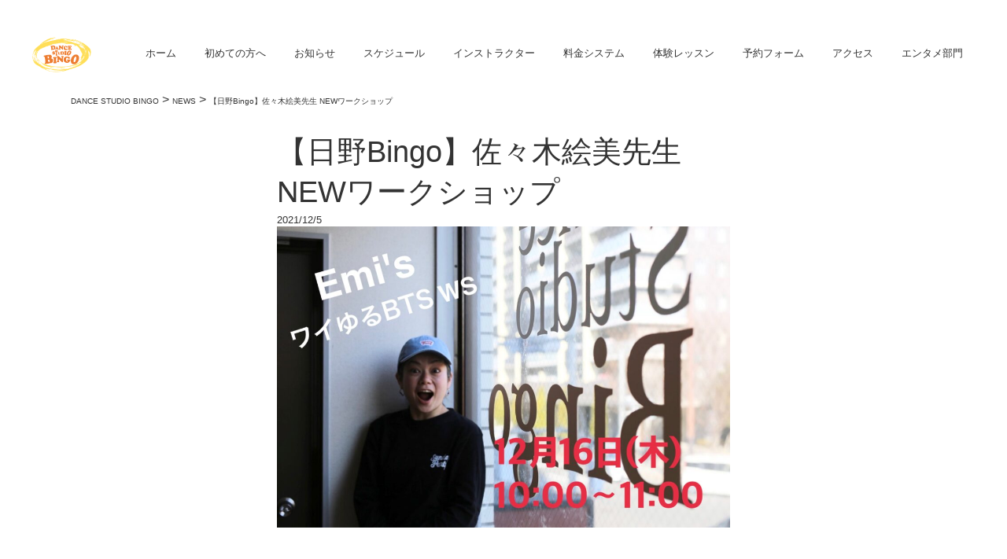

--- FILE ---
content_type: text/html; charset=UTF-8
request_url: https://dancestudio-bingo.com/archives/725
body_size: 11477
content:
<!DOCTYPE html>
<html lang="ja">

<head>
    <meta charset="utf-8">
    <meta http-equiv="X-UA-Compatible" content="IE=edge">
    <meta name="viewport" content="width=device-width,initial-scale=1">

    <title>DANCE STUDIO BINGO | ダンススタジオ ビンゴ</title>
    <meta name="description" content="DANCE STUDIO BINGOは八王子市と日野市にあるダンススタジオです。「表現を楽しもう」をコンセプトに、ジャズ・ヒップホップ・タップなど、子供から大人まで幅広いレッスンを用意しております。">

    <meta property="og:url" content="https://dancestudio-bingo.com" />
    <meta property="og:title" content="Dance Studio Bingo" />
    <meta property="og:type" content="website">
    <!-- <meta property="og:description" content="記事の抜粋" /> -->
    <!-- <meta property="og:image" content="画像のURL" /> -->
    <!-- <meta name="twitter:card" content="カード種類" /> -->
    <!-- <meta name="twitter:site" content="@Twitterユーザー名" /> -->
    <meta property="og:site_name" content="Dance Studio Bingo" />
    <meta property="og:locale" content="ja_JP" />
    <!-- <meta property="fb:app_id" content="appIDを入力"> -->

    <!-- Global site tag (gtag.js) - Google Analytics -->
    <script async src="https://www.googletagmanager.com/gtag/js?id=UA-149465650-1"></script>
    <script>
        window.dataLayer = window.dataLayer || [];

        function gtag() {
            dataLayer.push(arguments);
        }
        gtag('js', new Date());

        gtag('config', 'UA-149465650-1');
    </script>

    <link rel="canonical" href="https://dancestudio-bingo.com">
    <link rel="icon" href="https://dancestudio-bingo.com/wp-content/themes/bingo/images/logo_new.png" sizes="32x32">
    <link rel="icon" href="https://dancestudio-bingo.com/wp-content/themes/bingo/images/logo_new.png" sizes="192x192">

    <!-- Stylesheets -->
    <link href="https://fonts.googleapis.com/css?family=Over+the+Rainbow|Sawarabi+Gothic&display=swap" rel="stylesheet">

    <!-- Script -->
    <link rel="stylesheet" href="https://dancestudio-bingo.com/wp-content/themes/bingo/js/script.js">
    <script src="https://ajax.googleapis.com/ajax/libs/jquery/1.12.3/jquery.min.js"></script>
    <link rel="stylesheet" href="https://dancestudio-bingo.com/wp-content/themes/bingo/js/dist/swiper.css">

    <!-- formrun -->
    <script src="https://sdk.form.run/js/v2/formrun.js"></script>

    <title>【日野Bingo】佐々木絵美先生 NEWワークショップ &#8211; DANCE STUDIO BINGO</title>
<meta name='robots' content='max-image-preview:large' />
<link rel='dns-prefetch' href='//use.fontawesome.com' />
<link rel="alternate" type="application/rss+xml" title="DANCE STUDIO BINGO &raquo; フィード" href="https://dancestudio-bingo.com/feed" />
<link rel="alternate" type="application/rss+xml" title="DANCE STUDIO BINGO &raquo; コメントフィード" href="https://dancestudio-bingo.com/comments/feed" />
<link rel="alternate" type="application/rss+xml" title="DANCE STUDIO BINGO &raquo; 【日野Bingo】佐々木絵美先生 NEWワークショップ のコメントのフィード" href="https://dancestudio-bingo.com/archives/725/feed" />
<link rel="alternate" title="oEmbed (JSON)" type="application/json+oembed" href="https://dancestudio-bingo.com/wp-json/oembed/1.0/embed?url=https%3A%2F%2Fdancestudio-bingo.com%2Farchives%2F725" />
<link rel="alternate" title="oEmbed (XML)" type="text/xml+oembed" href="https://dancestudio-bingo.com/wp-json/oembed/1.0/embed?url=https%3A%2F%2Fdancestudio-bingo.com%2Farchives%2F725&#038;format=xml" />
<style id='wp-img-auto-sizes-contain-inline-css' type='text/css'>
img:is([sizes=auto i],[sizes^="auto," i]){contain-intrinsic-size:3000px 1500px}
/*# sourceURL=wp-img-auto-sizes-contain-inline-css */
</style>
<style id='wp-emoji-styles-inline-css' type='text/css'>

	img.wp-smiley, img.emoji {
		display: inline !important;
		border: none !important;
		box-shadow: none !important;
		height: 1em !important;
		width: 1em !important;
		margin: 0 0.07em !important;
		vertical-align: -0.1em !important;
		background: none !important;
		padding: 0 !important;
	}
/*# sourceURL=wp-emoji-styles-inline-css */
</style>
<style id='wp-block-library-inline-css' type='text/css'>
:root{--wp-block-synced-color:#7a00df;--wp-block-synced-color--rgb:122,0,223;--wp-bound-block-color:var(--wp-block-synced-color);--wp-editor-canvas-background:#ddd;--wp-admin-theme-color:#007cba;--wp-admin-theme-color--rgb:0,124,186;--wp-admin-theme-color-darker-10:#006ba1;--wp-admin-theme-color-darker-10--rgb:0,107,160.5;--wp-admin-theme-color-darker-20:#005a87;--wp-admin-theme-color-darker-20--rgb:0,90,135;--wp-admin-border-width-focus:2px}@media (min-resolution:192dpi){:root{--wp-admin-border-width-focus:1.5px}}.wp-element-button{cursor:pointer}:root .has-very-light-gray-background-color{background-color:#eee}:root .has-very-dark-gray-background-color{background-color:#313131}:root .has-very-light-gray-color{color:#eee}:root .has-very-dark-gray-color{color:#313131}:root .has-vivid-green-cyan-to-vivid-cyan-blue-gradient-background{background:linear-gradient(135deg,#00d084,#0693e3)}:root .has-purple-crush-gradient-background{background:linear-gradient(135deg,#34e2e4,#4721fb 50%,#ab1dfe)}:root .has-hazy-dawn-gradient-background{background:linear-gradient(135deg,#faaca8,#dad0ec)}:root .has-subdued-olive-gradient-background{background:linear-gradient(135deg,#fafae1,#67a671)}:root .has-atomic-cream-gradient-background{background:linear-gradient(135deg,#fdd79a,#004a59)}:root .has-nightshade-gradient-background{background:linear-gradient(135deg,#330968,#31cdcf)}:root .has-midnight-gradient-background{background:linear-gradient(135deg,#020381,#2874fc)}:root{--wp--preset--font-size--normal:16px;--wp--preset--font-size--huge:42px}.has-regular-font-size{font-size:1em}.has-larger-font-size{font-size:2.625em}.has-normal-font-size{font-size:var(--wp--preset--font-size--normal)}.has-huge-font-size{font-size:var(--wp--preset--font-size--huge)}.has-text-align-center{text-align:center}.has-text-align-left{text-align:left}.has-text-align-right{text-align:right}.has-fit-text{white-space:nowrap!important}#end-resizable-editor-section{display:none}.aligncenter{clear:both}.items-justified-left{justify-content:flex-start}.items-justified-center{justify-content:center}.items-justified-right{justify-content:flex-end}.items-justified-space-between{justify-content:space-between}.screen-reader-text{border:0;clip-path:inset(50%);height:1px;margin:-1px;overflow:hidden;padding:0;position:absolute;width:1px;word-wrap:normal!important}.screen-reader-text:focus{background-color:#ddd;clip-path:none;color:#444;display:block;font-size:1em;height:auto;left:5px;line-height:normal;padding:15px 23px 14px;text-decoration:none;top:5px;width:auto;z-index:100000}html :where(.has-border-color){border-style:solid}html :where([style*=border-top-color]){border-top-style:solid}html :where([style*=border-right-color]){border-right-style:solid}html :where([style*=border-bottom-color]){border-bottom-style:solid}html :where([style*=border-left-color]){border-left-style:solid}html :where([style*=border-width]){border-style:solid}html :where([style*=border-top-width]){border-top-style:solid}html :where([style*=border-right-width]){border-right-style:solid}html :where([style*=border-bottom-width]){border-bottom-style:solid}html :where([style*=border-left-width]){border-left-style:solid}html :where(img[class*=wp-image-]){height:auto;max-width:100%}:where(figure){margin:0 0 1em}html :where(.is-position-sticky){--wp-admin--admin-bar--position-offset:var(--wp-admin--admin-bar--height,0px)}@media screen and (max-width:600px){html :where(.is-position-sticky){--wp-admin--admin-bar--position-offset:0px}}

/*# sourceURL=wp-block-library-inline-css */
</style><style id='wp-block-embed-inline-css' type='text/css'>
.wp-block-embed.alignleft,.wp-block-embed.alignright,.wp-block[data-align=left]>[data-type="core/embed"],.wp-block[data-align=right]>[data-type="core/embed"]{max-width:360px;width:100%}.wp-block-embed.alignleft .wp-block-embed__wrapper,.wp-block-embed.alignright .wp-block-embed__wrapper,.wp-block[data-align=left]>[data-type="core/embed"] .wp-block-embed__wrapper,.wp-block[data-align=right]>[data-type="core/embed"] .wp-block-embed__wrapper{min-width:280px}.wp-block-cover .wp-block-embed{min-height:240px;min-width:320px}.wp-block-embed{overflow-wrap:break-word}.wp-block-embed :where(figcaption){margin-bottom:1em;margin-top:.5em}.wp-block-embed iframe{max-width:100%}.wp-block-embed__wrapper{position:relative}.wp-embed-responsive .wp-has-aspect-ratio .wp-block-embed__wrapper:before{content:"";display:block;padding-top:50%}.wp-embed-responsive .wp-has-aspect-ratio iframe{bottom:0;height:100%;left:0;position:absolute;right:0;top:0;width:100%}.wp-embed-responsive .wp-embed-aspect-21-9 .wp-block-embed__wrapper:before{padding-top:42.85%}.wp-embed-responsive .wp-embed-aspect-18-9 .wp-block-embed__wrapper:before{padding-top:50%}.wp-embed-responsive .wp-embed-aspect-16-9 .wp-block-embed__wrapper:before{padding-top:56.25%}.wp-embed-responsive .wp-embed-aspect-4-3 .wp-block-embed__wrapper:before{padding-top:75%}.wp-embed-responsive .wp-embed-aspect-1-1 .wp-block-embed__wrapper:before{padding-top:100%}.wp-embed-responsive .wp-embed-aspect-9-16 .wp-block-embed__wrapper:before{padding-top:177.77%}.wp-embed-responsive .wp-embed-aspect-1-2 .wp-block-embed__wrapper:before{padding-top:200%}
/*# sourceURL=https://dancestudio-bingo.com/wp-includes/blocks/embed/style.min.css */
</style>
<style id='wp-block-paragraph-inline-css' type='text/css'>
.is-small-text{font-size:.875em}.is-regular-text{font-size:1em}.is-large-text{font-size:2.25em}.is-larger-text{font-size:3em}.has-drop-cap:not(:focus):first-letter{float:left;font-size:8.4em;font-style:normal;font-weight:100;line-height:.68;margin:.05em .1em 0 0;text-transform:uppercase}body.rtl .has-drop-cap:not(:focus):first-letter{float:none;margin-left:.1em}p.has-drop-cap.has-background{overflow:hidden}:root :where(p.has-background){padding:1.25em 2.375em}:where(p.has-text-color:not(.has-link-color)) a{color:inherit}p.has-text-align-left[style*="writing-mode:vertical-lr"],p.has-text-align-right[style*="writing-mode:vertical-rl"]{rotate:180deg}
/*# sourceURL=https://dancestudio-bingo.com/wp-includes/blocks/paragraph/style.min.css */
</style>
<style id='global-styles-inline-css' type='text/css'>
:root{--wp--preset--aspect-ratio--square: 1;--wp--preset--aspect-ratio--4-3: 4/3;--wp--preset--aspect-ratio--3-4: 3/4;--wp--preset--aspect-ratio--3-2: 3/2;--wp--preset--aspect-ratio--2-3: 2/3;--wp--preset--aspect-ratio--16-9: 16/9;--wp--preset--aspect-ratio--9-16: 9/16;--wp--preset--color--black: #000000;--wp--preset--color--cyan-bluish-gray: #abb8c3;--wp--preset--color--white: #ffffff;--wp--preset--color--pale-pink: #f78da7;--wp--preset--color--vivid-red: #cf2e2e;--wp--preset--color--luminous-vivid-orange: #ff6900;--wp--preset--color--luminous-vivid-amber: #fcb900;--wp--preset--color--light-green-cyan: #7bdcb5;--wp--preset--color--vivid-green-cyan: #00d084;--wp--preset--color--pale-cyan-blue: #8ed1fc;--wp--preset--color--vivid-cyan-blue: #0693e3;--wp--preset--color--vivid-purple: #9b51e0;--wp--preset--gradient--vivid-cyan-blue-to-vivid-purple: linear-gradient(135deg,rgb(6,147,227) 0%,rgb(155,81,224) 100%);--wp--preset--gradient--light-green-cyan-to-vivid-green-cyan: linear-gradient(135deg,rgb(122,220,180) 0%,rgb(0,208,130) 100%);--wp--preset--gradient--luminous-vivid-amber-to-luminous-vivid-orange: linear-gradient(135deg,rgb(252,185,0) 0%,rgb(255,105,0) 100%);--wp--preset--gradient--luminous-vivid-orange-to-vivid-red: linear-gradient(135deg,rgb(255,105,0) 0%,rgb(207,46,46) 100%);--wp--preset--gradient--very-light-gray-to-cyan-bluish-gray: linear-gradient(135deg,rgb(238,238,238) 0%,rgb(169,184,195) 100%);--wp--preset--gradient--cool-to-warm-spectrum: linear-gradient(135deg,rgb(74,234,220) 0%,rgb(151,120,209) 20%,rgb(207,42,186) 40%,rgb(238,44,130) 60%,rgb(251,105,98) 80%,rgb(254,248,76) 100%);--wp--preset--gradient--blush-light-purple: linear-gradient(135deg,rgb(255,206,236) 0%,rgb(152,150,240) 100%);--wp--preset--gradient--blush-bordeaux: linear-gradient(135deg,rgb(254,205,165) 0%,rgb(254,45,45) 50%,rgb(107,0,62) 100%);--wp--preset--gradient--luminous-dusk: linear-gradient(135deg,rgb(255,203,112) 0%,rgb(199,81,192) 50%,rgb(65,88,208) 100%);--wp--preset--gradient--pale-ocean: linear-gradient(135deg,rgb(255,245,203) 0%,rgb(182,227,212) 50%,rgb(51,167,181) 100%);--wp--preset--gradient--electric-grass: linear-gradient(135deg,rgb(202,248,128) 0%,rgb(113,206,126) 100%);--wp--preset--gradient--midnight: linear-gradient(135deg,rgb(2,3,129) 0%,rgb(40,116,252) 100%);--wp--preset--font-size--small: 13px;--wp--preset--font-size--medium: 20px;--wp--preset--font-size--large: 36px;--wp--preset--font-size--x-large: 42px;--wp--preset--spacing--20: 0.44rem;--wp--preset--spacing--30: 0.67rem;--wp--preset--spacing--40: 1rem;--wp--preset--spacing--50: 1.5rem;--wp--preset--spacing--60: 2.25rem;--wp--preset--spacing--70: 3.38rem;--wp--preset--spacing--80: 5.06rem;--wp--preset--shadow--natural: 6px 6px 9px rgba(0, 0, 0, 0.2);--wp--preset--shadow--deep: 12px 12px 50px rgba(0, 0, 0, 0.4);--wp--preset--shadow--sharp: 6px 6px 0px rgba(0, 0, 0, 0.2);--wp--preset--shadow--outlined: 6px 6px 0px -3px rgb(255, 255, 255), 6px 6px rgb(0, 0, 0);--wp--preset--shadow--crisp: 6px 6px 0px rgb(0, 0, 0);}:where(.is-layout-flex){gap: 0.5em;}:where(.is-layout-grid){gap: 0.5em;}body .is-layout-flex{display: flex;}.is-layout-flex{flex-wrap: wrap;align-items: center;}.is-layout-flex > :is(*, div){margin: 0;}body .is-layout-grid{display: grid;}.is-layout-grid > :is(*, div){margin: 0;}:where(.wp-block-columns.is-layout-flex){gap: 2em;}:where(.wp-block-columns.is-layout-grid){gap: 2em;}:where(.wp-block-post-template.is-layout-flex){gap: 1.25em;}:where(.wp-block-post-template.is-layout-grid){gap: 1.25em;}.has-black-color{color: var(--wp--preset--color--black) !important;}.has-cyan-bluish-gray-color{color: var(--wp--preset--color--cyan-bluish-gray) !important;}.has-white-color{color: var(--wp--preset--color--white) !important;}.has-pale-pink-color{color: var(--wp--preset--color--pale-pink) !important;}.has-vivid-red-color{color: var(--wp--preset--color--vivid-red) !important;}.has-luminous-vivid-orange-color{color: var(--wp--preset--color--luminous-vivid-orange) !important;}.has-luminous-vivid-amber-color{color: var(--wp--preset--color--luminous-vivid-amber) !important;}.has-light-green-cyan-color{color: var(--wp--preset--color--light-green-cyan) !important;}.has-vivid-green-cyan-color{color: var(--wp--preset--color--vivid-green-cyan) !important;}.has-pale-cyan-blue-color{color: var(--wp--preset--color--pale-cyan-blue) !important;}.has-vivid-cyan-blue-color{color: var(--wp--preset--color--vivid-cyan-blue) !important;}.has-vivid-purple-color{color: var(--wp--preset--color--vivid-purple) !important;}.has-black-background-color{background-color: var(--wp--preset--color--black) !important;}.has-cyan-bluish-gray-background-color{background-color: var(--wp--preset--color--cyan-bluish-gray) !important;}.has-white-background-color{background-color: var(--wp--preset--color--white) !important;}.has-pale-pink-background-color{background-color: var(--wp--preset--color--pale-pink) !important;}.has-vivid-red-background-color{background-color: var(--wp--preset--color--vivid-red) !important;}.has-luminous-vivid-orange-background-color{background-color: var(--wp--preset--color--luminous-vivid-orange) !important;}.has-luminous-vivid-amber-background-color{background-color: var(--wp--preset--color--luminous-vivid-amber) !important;}.has-light-green-cyan-background-color{background-color: var(--wp--preset--color--light-green-cyan) !important;}.has-vivid-green-cyan-background-color{background-color: var(--wp--preset--color--vivid-green-cyan) !important;}.has-pale-cyan-blue-background-color{background-color: var(--wp--preset--color--pale-cyan-blue) !important;}.has-vivid-cyan-blue-background-color{background-color: var(--wp--preset--color--vivid-cyan-blue) !important;}.has-vivid-purple-background-color{background-color: var(--wp--preset--color--vivid-purple) !important;}.has-black-border-color{border-color: var(--wp--preset--color--black) !important;}.has-cyan-bluish-gray-border-color{border-color: var(--wp--preset--color--cyan-bluish-gray) !important;}.has-white-border-color{border-color: var(--wp--preset--color--white) !important;}.has-pale-pink-border-color{border-color: var(--wp--preset--color--pale-pink) !important;}.has-vivid-red-border-color{border-color: var(--wp--preset--color--vivid-red) !important;}.has-luminous-vivid-orange-border-color{border-color: var(--wp--preset--color--luminous-vivid-orange) !important;}.has-luminous-vivid-amber-border-color{border-color: var(--wp--preset--color--luminous-vivid-amber) !important;}.has-light-green-cyan-border-color{border-color: var(--wp--preset--color--light-green-cyan) !important;}.has-vivid-green-cyan-border-color{border-color: var(--wp--preset--color--vivid-green-cyan) !important;}.has-pale-cyan-blue-border-color{border-color: var(--wp--preset--color--pale-cyan-blue) !important;}.has-vivid-cyan-blue-border-color{border-color: var(--wp--preset--color--vivid-cyan-blue) !important;}.has-vivid-purple-border-color{border-color: var(--wp--preset--color--vivid-purple) !important;}.has-vivid-cyan-blue-to-vivid-purple-gradient-background{background: var(--wp--preset--gradient--vivid-cyan-blue-to-vivid-purple) !important;}.has-light-green-cyan-to-vivid-green-cyan-gradient-background{background: var(--wp--preset--gradient--light-green-cyan-to-vivid-green-cyan) !important;}.has-luminous-vivid-amber-to-luminous-vivid-orange-gradient-background{background: var(--wp--preset--gradient--luminous-vivid-amber-to-luminous-vivid-orange) !important;}.has-luminous-vivid-orange-to-vivid-red-gradient-background{background: var(--wp--preset--gradient--luminous-vivid-orange-to-vivid-red) !important;}.has-very-light-gray-to-cyan-bluish-gray-gradient-background{background: var(--wp--preset--gradient--very-light-gray-to-cyan-bluish-gray) !important;}.has-cool-to-warm-spectrum-gradient-background{background: var(--wp--preset--gradient--cool-to-warm-spectrum) !important;}.has-blush-light-purple-gradient-background{background: var(--wp--preset--gradient--blush-light-purple) !important;}.has-blush-bordeaux-gradient-background{background: var(--wp--preset--gradient--blush-bordeaux) !important;}.has-luminous-dusk-gradient-background{background: var(--wp--preset--gradient--luminous-dusk) !important;}.has-pale-ocean-gradient-background{background: var(--wp--preset--gradient--pale-ocean) !important;}.has-electric-grass-gradient-background{background: var(--wp--preset--gradient--electric-grass) !important;}.has-midnight-gradient-background{background: var(--wp--preset--gradient--midnight) !important;}.has-small-font-size{font-size: var(--wp--preset--font-size--small) !important;}.has-medium-font-size{font-size: var(--wp--preset--font-size--medium) !important;}.has-large-font-size{font-size: var(--wp--preset--font-size--large) !important;}.has-x-large-font-size{font-size: var(--wp--preset--font-size--x-large) !important;}
/*# sourceURL=global-styles-inline-css */
</style>

<style id='classic-theme-styles-inline-css' type='text/css'>
/*! This file is auto-generated */
.wp-block-button__link{color:#fff;background-color:#32373c;border-radius:9999px;box-shadow:none;text-decoration:none;padding:calc(.667em + 2px) calc(1.333em + 2px);font-size:1.125em}.wp-block-file__button{background:#32373c;color:#fff;text-decoration:none}
/*# sourceURL=/wp-includes/css/classic-themes.min.css */
</style>
<link rel='stylesheet' id='contact-form-7-css' href='https://dancestudio-bingo.com/wp-content/plugins/contact-form-7/includes/css/styles.css?ver=6.1.4' type='text/css' media='all' />
<link rel='stylesheet' id='fontawesome-css' href='https://use.fontawesome.com/releases/v5.8.2/css/all.css?ver=5.8.2' type='text/css' media='all' />
<link rel='stylesheet' id='my-css' href='https://dancestudio-bingo.com/wp-content/themes/bingo/css/styles.css?ver=1.0.0' type='text/css' media='all' />
<link rel='stylesheet' id='cf7cf-style-css' href='https://dancestudio-bingo.com/wp-content/plugins/cf7-conditional-fields/style.css?ver=2.6.7' type='text/css' media='all' />
<script type="text/javascript" src="https://dancestudio-bingo.com/wp-includes/js/jquery/jquery.min.js?ver=3.7.1" id="jquery-core-js"></script>
<script type="text/javascript" src="https://dancestudio-bingo.com/wp-includes/js/jquery/jquery-migrate.min.js?ver=3.4.1" id="jquery-migrate-js"></script>
<link rel="https://api.w.org/" href="https://dancestudio-bingo.com/wp-json/" /><link rel="alternate" title="JSON" type="application/json" href="https://dancestudio-bingo.com/wp-json/wp/v2/posts/725" /><link rel="EditURI" type="application/rsd+xml" title="RSD" href="https://dancestudio-bingo.com/xmlrpc.php?rsd" />
<meta name="generator" content="WordPress 6.9" />
<link rel="canonical" href="https://dancestudio-bingo.com/archives/725" />
<link rel='shortlink' href='https://dancestudio-bingo.com/?p=725' />
<link rel="icon" href="https://dancestudio-bingo.com/wp-content/uploads/2022/04/株DANCE-STUDIO-BINGO_透過_512×512-300x300.png" sizes="32x32" />
<link rel="icon" href="https://dancestudio-bingo.com/wp-content/uploads/2022/04/株DANCE-STUDIO-BINGO_透過_512×512-300x300.png" sizes="192x192" />
<link rel="apple-touch-icon" href="https://dancestudio-bingo.com/wp-content/uploads/2022/04/株DANCE-STUDIO-BINGO_透過_512×512-300x300.png" />
<meta name="msapplication-TileImage" content="https://dancestudio-bingo.com/wp-content/uploads/2022/04/株DANCE-STUDIO-BINGO_透過_512×512-300x300.png" />
		<style type="text/css" id="wp-custom-css">
			.wpcf7 input[name="your-name"],
.wpcf7 input[name="name-hurigana"],
.wpcf7 input[name="your-email"] {
        width: 50%;
        height: 30px !important;
}

.wpcf7 select[name="yoyakunaiyou"] {
        width: 51%;
        height: 40px !important;
}

.wpcf7 textarea[name="your-message"] {
        width: 50%;
        height: 150px !important;
}

.grecaptcha-badge { visibility: hidden; }

		</style>
		
</head>

<body>

    <header id="header">

        <a href="https://dancestudio-bingo.com" class="logo-image">
            <img src="https://dancestudio-bingo.com/wp-content/themes/bingo/images/logo_new.png" alt="">
        </a>


        <div id="nav-toggle">
            <div>
                <span></span>
                <span></span>
                <span></span>
            </div>
        </div>

        <div id="gloval-nav-pc">
            <ul id="menu-global" class="header-list"><li id="menu-item-2186" class="menu-item menu-item-type-custom menu-item-object-custom menu-item-home menu-item-2186"><a href="https://dancestudio-bingo.com/">ホーム</a></li>
<li id="menu-item-2187" class="menu-item menu-item-type-post_type menu-item-object-page menu-item-2187"><a href="https://dancestudio-bingo.com/about">初めての方へ</a></li>
<li id="menu-item-2266" class="menu-item menu-item-type-custom menu-item-object-custom menu-item-2266"><a href="https://dancestudio-bingo.com/archives/category/news">お知らせ</a></li>
<li id="menu-item-2190" class="menu-item menu-item-type-post_type menu-item-object-page menu-item-2190"><a href="https://dancestudio-bingo.com/schedule">スケジュール</a></li>
<li id="menu-item-2203" class="menu-item menu-item-type-post_type menu-item-object-page menu-item-2203"><a href="https://dancestudio-bingo.com/%e3%82%a4%e3%83%b3%e3%82%b9%e3%83%88%e3%83%a9%e3%82%af%e3%82%bf%e3%83%bc">インストラクター</a></li>
<li id="menu-item-2194" class="menu-item menu-item-type-post_type menu-item-object-page menu-item-2194"><a href="https://dancestudio-bingo.com/price">料金システム</a></li>
<li id="menu-item-2193" class="menu-item menu-item-type-post_type menu-item-object-page menu-item-2193"><a href="https://dancestudio-bingo.com/trial-lesson">体験レッスン</a></li>
<li id="menu-item-2192" class="menu-item menu-item-type-post_type menu-item-object-page menu-item-2192"><a href="https://dancestudio-bingo.com/contact">予約フォーム</a></li>
<li id="menu-item-2188" class="menu-item menu-item-type-post_type menu-item-object-page menu-item-2188"><a href="https://dancestudio-bingo.com/access">アクセス</a></li>
<li id="menu-item-2189" class="menu-item menu-item-type-post_type menu-item-object-page menu-item-2189"><a href="https://dancestudio-bingo.com/entertainment">エンタメ部門</a></li>
</ul>
        </div>

        <div id="gloval-nav">
            <nav class="drawer-nav"><ul id="menu-global-1" class="drawer-list"><li class="menu-item menu-item-type-custom menu-item-object-custom menu-item-home menu-item-2186"><a href="https://dancestudio-bingo.com/">ホーム</a></li>
<li class="menu-item menu-item-type-post_type menu-item-object-page menu-item-2187"><a href="https://dancestudio-bingo.com/about">初めての方へ</a></li>
<li class="menu-item menu-item-type-custom menu-item-object-custom menu-item-2266"><a href="https://dancestudio-bingo.com/archives/category/news">お知らせ</a></li>
<li class="menu-item menu-item-type-post_type menu-item-object-page menu-item-2190"><a href="https://dancestudio-bingo.com/schedule">スケジュール</a></li>
<li class="menu-item menu-item-type-post_type menu-item-object-page menu-item-2203"><a href="https://dancestudio-bingo.com/%e3%82%a4%e3%83%b3%e3%82%b9%e3%83%88%e3%83%a9%e3%82%af%e3%82%bf%e3%83%bc">インストラクター</a></li>
<li class="menu-item menu-item-type-post_type menu-item-object-page menu-item-2194"><a href="https://dancestudio-bingo.com/price">料金システム</a></li>
<li class="menu-item menu-item-type-post_type menu-item-object-page menu-item-2193"><a href="https://dancestudio-bingo.com/trial-lesson">体験レッスン</a></li>
<li class="menu-item menu-item-type-post_type menu-item-object-page menu-item-2192"><a href="https://dancestudio-bingo.com/contact">予約フォーム</a></li>
<li class="menu-item menu-item-type-post_type menu-item-object-page menu-item-2188"><a href="https://dancestudio-bingo.com/access">アクセス</a></li>
<li class="menu-item menu-item-type-post_type menu-item-object-page menu-item-2189"><a href="https://dancestudio-bingo.com/entertainment">エンタメ部門</a></li>
</ul></nav>
            <a href="mailto:info@dancestudio-bingo.com" class="link-button"><span>お問い合わせはこちら</span></a>

            <div class="sns-links">
                <a href="https://www.instagram.com/dancestudiobingo/" target="__blank"><i class="fab fa-3x fa-instagram"></i></a>
                <a href="https://www.facebook.com/DANCE-Studio-BINGO-579370145454679/" target="__blank"><i class="fab fa-3x fa-facebook-square"></i></a>
            </div>

        </div>
		
		

    </header> <!-- #header end -->
<main>

            <!-- breadcrumb -->
        <div class="breadcrumb">
            <span property="itemListElement" typeof="ListItem"><a property="item" typeof="WebPage" title="DANCE STUDIO BINGOへ移動する" href="https://dancestudio-bingo.com" class="home" ><span property="name">DANCE STUDIO BINGO</span></a><meta property="position" content="1"></span> &gt; <span property="itemListElement" typeof="ListItem"><a property="item" typeof="WebPage" title="Go to the NEWS カテゴリー archives." href="https://dancestudio-bingo.com/archives/category/news" class="taxonomy category" ><span property="name">NEWS</span></a><meta property="position" content="2"></span> &gt; <span property="itemListElement" typeof="ListItem"><span property="name" class="post post-post current-item">【日野Bingo】佐々木絵美先生 NEWワークショップ</span><meta property="url" content="https://dancestudio-bingo.com/archives/725"><meta property="position" content="3"></span>        </div><!-- /breadcrumb -->
    
    


            <!-- entry -->
            <article class="entry post-725 post type-post status-publish format-standard has-post-thumbnail hentry category-news category-workshop category-hinobingo">

                <!-- entry-header -->
                <div class="entry-header section-wrapper section-wrapper-pc">

                    <h1 class="entry-title">【日野Bingo】佐々木絵美先生 NEWワークショップ</h1><!-- /entry-title -->

                    <!-- entry-meta -->
                    <div class="entry-meta">
                        <time class="entry-published" datetime="2021-12-05T10:55:04+00:00">2021/12/5</time>
                        <!--                             <time class="entry-updated" datetime="2022-01-25T02:45:30+00:00">最終更新日 2022/1/25</time>
                         -->
                    </div><!-- /entry-meta -->

                    <!-- entry-img -->
                    <div class="entry-img">
                        <img width="1024" height="682" src="https://dancestudio-bingo.com/wp-content/uploads/2021/12/IMG_7455-1024x682.jpg" class="attachment-large size-large wp-post-image" alt="" decoding="async" fetchpriority="high" srcset="https://dancestudio-bingo.com/wp-content/uploads/2021/12/IMG_7455-1024x682.jpg 1024w, https://dancestudio-bingo.com/wp-content/uploads/2021/12/IMG_7455-300x200.jpg 300w, https://dancestudio-bingo.com/wp-content/uploads/2021/12/IMG_7455-768x512.jpg 768w, https://dancestudio-bingo.com/wp-content/uploads/2021/12/IMG_7455-1536x1023.jpg 1536w, https://dancestudio-bingo.com/wp-content/uploads/2021/12/IMG_7455.jpg 1564w" sizes="(max-width: 1024px) 100vw, 1024px" />                    </div><!-- /entry-img -->
                </div><!-- /entry-header -->

                <!-- entry-body -->
                <div class="entry-body section-wrapper section-wrapper-pc section-bottom">
                    
<figure class="wp-block-embed is-type-video is-provider-youtube wp-block-embed-youtube wp-embed-aspect-16-9 wp-has-aspect-ratio"><div class="wp-block-embed__wrapper">
<iframe title="【日野Bingo】ワークショップのお知らせ" width="500" height="281" src="https://www.youtube.com/embed/bOL6QNp1PCQ?feature=oembed" frameborder="0" allow="accelerometer; autoplay; clipboard-write; encrypted-media; gyroscope; picture-in-picture; web-share" referrerpolicy="strict-origin-when-cross-origin" allowfullscreen></iframe>
</div></figure>



<p>12月より、佐々木絵美先生のワークショップが追加されます！！<br>その名も ．．．</p>



<p class="has-luminous-vivid-orange-color has-text-color" style="font-size:25px"><strong>【ワイゆるBTS】</strong></p>



<p>楽しみながら♪そしてポイントをおさえつつスキルアップ♪BTSの完コピダンスを踊ろう！！<br>月1回、木曜日の午前中に開催していきます。<br>非会員の方も受講できますので、ご興味ある方、ぜひ一緒に踊りましょー！！</p>



<p class="has-black-color has-text-color">第一回目は、</p>



<p class="has-vivid-red-color has-text-color" style="font-size:28px"><strong>2021年12月16日(木)10:00〜11:00</strong></p>



<p><strong>【参加費】<span class="has-inline-color has-vivid-red-color">1,200円（税込）</span>　※非会員の方も受講出来ます<br>【場所】日野Bingoスタジオ<br>【持ち物】室内履きスニーカー、動きやすい服装、飲み物、汗拭きタオル、参加費</strong><br><strong>【予約方法】下記、HPの予約フォームより<br>　　　　　　<a rel="noreferrer noopener" href="https://dancestudio-bingo.com/contact/" target="_blank">https://dancestudio-bingo.com/contact/</a></strong></p>



<p>★<strong>感染症対策</strong>★<br>・予約制<br>・レッスン中もマスクの着用をお願い致します。<br>・レッスン参加前に検温のご協力をお願い致します。（37.5℃以上の場合はご参加頂けません）<br>・スタジオ入室後は、手洗い、アルコール消毒のご協力をお願い致します。<br>・更衣室は密を避け、会話は控えて少人数で順番にご利用ください。</p>
                                    </div><!-- /entry-body -->


        
</main> <!-- #main end -->

<footer>

     <div class="corporate-info text-center">
		<p>（株）DANCE STUDIO BINGO</p>
     </div>
    <div class="text-center">
		<p>このサイトはreCAPTCHAによって保護されており、Googleの<a href="https://policies.google.com/privacy">プライバシーポリシー</a>と<a href="https://policies.google.com/terms">利用規約</a>が適用されます。</p>
		<p> © Copyright | Dance Studio Bingo 2019 All Right Reserved</p>
	</div>

</footer> <!-- #footer end -->


<script type="speculationrules">
{"prefetch":[{"source":"document","where":{"and":[{"href_matches":"/*"},{"not":{"href_matches":["/wp-*.php","/wp-admin/*","/wp-content/uploads/*","/wp-content/*","/wp-content/plugins/*","/wp-content/themes/bingo/*","/*\\?(.+)"]}},{"not":{"selector_matches":"a[rel~=\"nofollow\"]"}},{"not":{"selector_matches":".no-prefetch, .no-prefetch a"}}]},"eagerness":"conservative"}]}
</script>
  <script>
    document.addEventListener( 'wpcf7mailsent', function( event ) {
      location = '{https://dancestudio-bingo.com/}/thanks/';
    }, false );
  </script><script type="text/javascript" src="https://dancestudio-bingo.com/wp-includes/js/dist/hooks.min.js?ver=dd5603f07f9220ed27f1" id="wp-hooks-js"></script>
<script type="text/javascript" src="https://dancestudio-bingo.com/wp-includes/js/dist/i18n.min.js?ver=c26c3dc7bed366793375" id="wp-i18n-js"></script>
<script type="text/javascript" id="wp-i18n-js-after">
/* <![CDATA[ */
wp.i18n.setLocaleData( { 'text direction\u0004ltr': [ 'ltr' ] } );
//# sourceURL=wp-i18n-js-after
/* ]]> */
</script>
<script type="text/javascript" src="https://dancestudio-bingo.com/wp-content/plugins/contact-form-7/includes/swv/js/index.js?ver=6.1.4" id="swv-js"></script>
<script type="text/javascript" id="contact-form-7-js-translations">
/* <![CDATA[ */
( function( domain, translations ) {
	var localeData = translations.locale_data[ domain ] || translations.locale_data.messages;
	localeData[""].domain = domain;
	wp.i18n.setLocaleData( localeData, domain );
} )( "contact-form-7", {"translation-revision-date":"2025-11-30 08:12:23+0000","generator":"GlotPress\/4.0.3","domain":"messages","locale_data":{"messages":{"":{"domain":"messages","plural-forms":"nplurals=1; plural=0;","lang":"ja_JP"},"This contact form is placed in the wrong place.":["\u3053\u306e\u30b3\u30f3\u30bf\u30af\u30c8\u30d5\u30a9\u30fc\u30e0\u306f\u9593\u9055\u3063\u305f\u4f4d\u7f6e\u306b\u7f6e\u304b\u308c\u3066\u3044\u307e\u3059\u3002"],"Error:":["\u30a8\u30e9\u30fc:"]}},"comment":{"reference":"includes\/js\/index.js"}} );
//# sourceURL=contact-form-7-js-translations
/* ]]> */
</script>
<script type="text/javascript" id="contact-form-7-js-before">
/* <![CDATA[ */
var wpcf7 = {
    "api": {
        "root": "https:\/\/dancestudio-bingo.com\/wp-json\/",
        "namespace": "contact-form-7\/v1"
    }
};
//# sourceURL=contact-form-7-js-before
/* ]]> */
</script>
<script type="text/javascript" src="https://dancestudio-bingo.com/wp-content/plugins/contact-form-7/includes/js/index.js?ver=6.1.4" id="contact-form-7-js"></script>
<script type="text/javascript" src="https://dancestudio-bingo.com/wp-content/themes/bingo/js/script.js?ver=1.0.0" id="my-js"></script>
<script type="text/javascript" id="wpcf7cf-scripts-js-extra">
/* <![CDATA[ */
var wpcf7cf_global_settings = {"ajaxurl":"https://dancestudio-bingo.com/wp-admin/admin-ajax.php"};
//# sourceURL=wpcf7cf-scripts-js-extra
/* ]]> */
</script>
<script type="text/javascript" src="https://dancestudio-bingo.com/wp-content/plugins/cf7-conditional-fields/js/scripts.js?ver=2.6.7" id="wpcf7cf-scripts-js"></script>
<script type="text/javascript" src="https://www.google.com/recaptcha/api.js?render=6LfJ8CwpAAAAAMsUkVzZHkfwCBPfJ0O_8Vm02RVG&amp;ver=3.0" id="google-recaptcha-js"></script>
<script type="text/javascript" src="https://dancestudio-bingo.com/wp-includes/js/dist/vendor/wp-polyfill.min.js?ver=3.15.0" id="wp-polyfill-js"></script>
<script type="text/javascript" id="wpcf7-recaptcha-js-before">
/* <![CDATA[ */
var wpcf7_recaptcha = {
    "sitekey": "6LfJ8CwpAAAAAMsUkVzZHkfwCBPfJ0O_8Vm02RVG",
    "actions": {
        "homepage": "homepage",
        "contactform": "contactform"
    }
};
//# sourceURL=wpcf7-recaptcha-js-before
/* ]]> */
</script>
<script type="text/javascript" src="https://dancestudio-bingo.com/wp-content/plugins/contact-form-7/modules/recaptcha/index.js?ver=6.1.4" id="wpcf7-recaptcha-js"></script>
<script id="wp-emoji-settings" type="application/json">
{"baseUrl":"https://s.w.org/images/core/emoji/17.0.2/72x72/","ext":".png","svgUrl":"https://s.w.org/images/core/emoji/17.0.2/svg/","svgExt":".svg","source":{"concatemoji":"https://dancestudio-bingo.com/wp-includes/js/wp-emoji-release.min.js?ver=6.9"}}
</script>
<script type="module">
/* <![CDATA[ */
/*! This file is auto-generated */
const a=JSON.parse(document.getElementById("wp-emoji-settings").textContent),o=(window._wpemojiSettings=a,"wpEmojiSettingsSupports"),s=["flag","emoji"];function i(e){try{var t={supportTests:e,timestamp:(new Date).valueOf()};sessionStorage.setItem(o,JSON.stringify(t))}catch(e){}}function c(e,t,n){e.clearRect(0,0,e.canvas.width,e.canvas.height),e.fillText(t,0,0);t=new Uint32Array(e.getImageData(0,0,e.canvas.width,e.canvas.height).data);e.clearRect(0,0,e.canvas.width,e.canvas.height),e.fillText(n,0,0);const a=new Uint32Array(e.getImageData(0,0,e.canvas.width,e.canvas.height).data);return t.every((e,t)=>e===a[t])}function p(e,t){e.clearRect(0,0,e.canvas.width,e.canvas.height),e.fillText(t,0,0);var n=e.getImageData(16,16,1,1);for(let e=0;e<n.data.length;e++)if(0!==n.data[e])return!1;return!0}function u(e,t,n,a){switch(t){case"flag":return n(e,"\ud83c\udff3\ufe0f\u200d\u26a7\ufe0f","\ud83c\udff3\ufe0f\u200b\u26a7\ufe0f")?!1:!n(e,"\ud83c\udde8\ud83c\uddf6","\ud83c\udde8\u200b\ud83c\uddf6")&&!n(e,"\ud83c\udff4\udb40\udc67\udb40\udc62\udb40\udc65\udb40\udc6e\udb40\udc67\udb40\udc7f","\ud83c\udff4\u200b\udb40\udc67\u200b\udb40\udc62\u200b\udb40\udc65\u200b\udb40\udc6e\u200b\udb40\udc67\u200b\udb40\udc7f");case"emoji":return!a(e,"\ud83e\u1fac8")}return!1}function f(e,t,n,a){let r;const o=(r="undefined"!=typeof WorkerGlobalScope&&self instanceof WorkerGlobalScope?new OffscreenCanvas(300,150):document.createElement("canvas")).getContext("2d",{willReadFrequently:!0}),s=(o.textBaseline="top",o.font="600 32px Arial",{});return e.forEach(e=>{s[e]=t(o,e,n,a)}),s}function r(e){var t=document.createElement("script");t.src=e,t.defer=!0,document.head.appendChild(t)}a.supports={everything:!0,everythingExceptFlag:!0},new Promise(t=>{let n=function(){try{var e=JSON.parse(sessionStorage.getItem(o));if("object"==typeof e&&"number"==typeof e.timestamp&&(new Date).valueOf()<e.timestamp+604800&&"object"==typeof e.supportTests)return e.supportTests}catch(e){}return null}();if(!n){if("undefined"!=typeof Worker&&"undefined"!=typeof OffscreenCanvas&&"undefined"!=typeof URL&&URL.createObjectURL&&"undefined"!=typeof Blob)try{var e="postMessage("+f.toString()+"("+[JSON.stringify(s),u.toString(),c.toString(),p.toString()].join(",")+"));",a=new Blob([e],{type:"text/javascript"});const r=new Worker(URL.createObjectURL(a),{name:"wpTestEmojiSupports"});return void(r.onmessage=e=>{i(n=e.data),r.terminate(),t(n)})}catch(e){}i(n=f(s,u,c,p))}t(n)}).then(e=>{for(const n in e)a.supports[n]=e[n],a.supports.everything=a.supports.everything&&a.supports[n],"flag"!==n&&(a.supports.everythingExceptFlag=a.supports.everythingExceptFlag&&a.supports[n]);var t;a.supports.everythingExceptFlag=a.supports.everythingExceptFlag&&!a.supports.flag,a.supports.everything||((t=a.source||{}).concatemoji?r(t.concatemoji):t.wpemoji&&t.twemoji&&(r(t.twemoji),r(t.wpemoji)))});
//# sourceURL=https://dancestudio-bingo.com/wp-includes/js/wp-emoji-loader.min.js
/* ]]> */
</script>

<!-- <script src="https://dancestudio-bingo.com/wp-content/themes/bingo/js/script.js"></script> -->
<script src="https://dancestudio-bingo.com/wp-content/themes/bingo/js/dist/swiper.js"></script>

</body>

</html>

--- FILE ---
content_type: text/html; charset=utf-8
request_url: https://www.google.com/recaptcha/api2/anchor?ar=1&k=6LfJ8CwpAAAAAMsUkVzZHkfwCBPfJ0O_8Vm02RVG&co=aHR0cHM6Ly9kYW5jZXN0dWRpby1iaW5nby5jb206NDQz&hl=en&v=N67nZn4AqZkNcbeMu4prBgzg&size=invisible&anchor-ms=20000&execute-ms=30000&cb=4srelz7mmvsd
body_size: 48630
content:
<!DOCTYPE HTML><html dir="ltr" lang="en"><head><meta http-equiv="Content-Type" content="text/html; charset=UTF-8">
<meta http-equiv="X-UA-Compatible" content="IE=edge">
<title>reCAPTCHA</title>
<style type="text/css">
/* cyrillic-ext */
@font-face {
  font-family: 'Roboto';
  font-style: normal;
  font-weight: 400;
  font-stretch: 100%;
  src: url(//fonts.gstatic.com/s/roboto/v48/KFO7CnqEu92Fr1ME7kSn66aGLdTylUAMa3GUBHMdazTgWw.woff2) format('woff2');
  unicode-range: U+0460-052F, U+1C80-1C8A, U+20B4, U+2DE0-2DFF, U+A640-A69F, U+FE2E-FE2F;
}
/* cyrillic */
@font-face {
  font-family: 'Roboto';
  font-style: normal;
  font-weight: 400;
  font-stretch: 100%;
  src: url(//fonts.gstatic.com/s/roboto/v48/KFO7CnqEu92Fr1ME7kSn66aGLdTylUAMa3iUBHMdazTgWw.woff2) format('woff2');
  unicode-range: U+0301, U+0400-045F, U+0490-0491, U+04B0-04B1, U+2116;
}
/* greek-ext */
@font-face {
  font-family: 'Roboto';
  font-style: normal;
  font-weight: 400;
  font-stretch: 100%;
  src: url(//fonts.gstatic.com/s/roboto/v48/KFO7CnqEu92Fr1ME7kSn66aGLdTylUAMa3CUBHMdazTgWw.woff2) format('woff2');
  unicode-range: U+1F00-1FFF;
}
/* greek */
@font-face {
  font-family: 'Roboto';
  font-style: normal;
  font-weight: 400;
  font-stretch: 100%;
  src: url(//fonts.gstatic.com/s/roboto/v48/KFO7CnqEu92Fr1ME7kSn66aGLdTylUAMa3-UBHMdazTgWw.woff2) format('woff2');
  unicode-range: U+0370-0377, U+037A-037F, U+0384-038A, U+038C, U+038E-03A1, U+03A3-03FF;
}
/* math */
@font-face {
  font-family: 'Roboto';
  font-style: normal;
  font-weight: 400;
  font-stretch: 100%;
  src: url(//fonts.gstatic.com/s/roboto/v48/KFO7CnqEu92Fr1ME7kSn66aGLdTylUAMawCUBHMdazTgWw.woff2) format('woff2');
  unicode-range: U+0302-0303, U+0305, U+0307-0308, U+0310, U+0312, U+0315, U+031A, U+0326-0327, U+032C, U+032F-0330, U+0332-0333, U+0338, U+033A, U+0346, U+034D, U+0391-03A1, U+03A3-03A9, U+03B1-03C9, U+03D1, U+03D5-03D6, U+03F0-03F1, U+03F4-03F5, U+2016-2017, U+2034-2038, U+203C, U+2040, U+2043, U+2047, U+2050, U+2057, U+205F, U+2070-2071, U+2074-208E, U+2090-209C, U+20D0-20DC, U+20E1, U+20E5-20EF, U+2100-2112, U+2114-2115, U+2117-2121, U+2123-214F, U+2190, U+2192, U+2194-21AE, U+21B0-21E5, U+21F1-21F2, U+21F4-2211, U+2213-2214, U+2216-22FF, U+2308-230B, U+2310, U+2319, U+231C-2321, U+2336-237A, U+237C, U+2395, U+239B-23B7, U+23D0, U+23DC-23E1, U+2474-2475, U+25AF, U+25B3, U+25B7, U+25BD, U+25C1, U+25CA, U+25CC, U+25FB, U+266D-266F, U+27C0-27FF, U+2900-2AFF, U+2B0E-2B11, U+2B30-2B4C, U+2BFE, U+3030, U+FF5B, U+FF5D, U+1D400-1D7FF, U+1EE00-1EEFF;
}
/* symbols */
@font-face {
  font-family: 'Roboto';
  font-style: normal;
  font-weight: 400;
  font-stretch: 100%;
  src: url(//fonts.gstatic.com/s/roboto/v48/KFO7CnqEu92Fr1ME7kSn66aGLdTylUAMaxKUBHMdazTgWw.woff2) format('woff2');
  unicode-range: U+0001-000C, U+000E-001F, U+007F-009F, U+20DD-20E0, U+20E2-20E4, U+2150-218F, U+2190, U+2192, U+2194-2199, U+21AF, U+21E6-21F0, U+21F3, U+2218-2219, U+2299, U+22C4-22C6, U+2300-243F, U+2440-244A, U+2460-24FF, U+25A0-27BF, U+2800-28FF, U+2921-2922, U+2981, U+29BF, U+29EB, U+2B00-2BFF, U+4DC0-4DFF, U+FFF9-FFFB, U+10140-1018E, U+10190-1019C, U+101A0, U+101D0-101FD, U+102E0-102FB, U+10E60-10E7E, U+1D2C0-1D2D3, U+1D2E0-1D37F, U+1F000-1F0FF, U+1F100-1F1AD, U+1F1E6-1F1FF, U+1F30D-1F30F, U+1F315, U+1F31C, U+1F31E, U+1F320-1F32C, U+1F336, U+1F378, U+1F37D, U+1F382, U+1F393-1F39F, U+1F3A7-1F3A8, U+1F3AC-1F3AF, U+1F3C2, U+1F3C4-1F3C6, U+1F3CA-1F3CE, U+1F3D4-1F3E0, U+1F3ED, U+1F3F1-1F3F3, U+1F3F5-1F3F7, U+1F408, U+1F415, U+1F41F, U+1F426, U+1F43F, U+1F441-1F442, U+1F444, U+1F446-1F449, U+1F44C-1F44E, U+1F453, U+1F46A, U+1F47D, U+1F4A3, U+1F4B0, U+1F4B3, U+1F4B9, U+1F4BB, U+1F4BF, U+1F4C8-1F4CB, U+1F4D6, U+1F4DA, U+1F4DF, U+1F4E3-1F4E6, U+1F4EA-1F4ED, U+1F4F7, U+1F4F9-1F4FB, U+1F4FD-1F4FE, U+1F503, U+1F507-1F50B, U+1F50D, U+1F512-1F513, U+1F53E-1F54A, U+1F54F-1F5FA, U+1F610, U+1F650-1F67F, U+1F687, U+1F68D, U+1F691, U+1F694, U+1F698, U+1F6AD, U+1F6B2, U+1F6B9-1F6BA, U+1F6BC, U+1F6C6-1F6CF, U+1F6D3-1F6D7, U+1F6E0-1F6EA, U+1F6F0-1F6F3, U+1F6F7-1F6FC, U+1F700-1F7FF, U+1F800-1F80B, U+1F810-1F847, U+1F850-1F859, U+1F860-1F887, U+1F890-1F8AD, U+1F8B0-1F8BB, U+1F8C0-1F8C1, U+1F900-1F90B, U+1F93B, U+1F946, U+1F984, U+1F996, U+1F9E9, U+1FA00-1FA6F, U+1FA70-1FA7C, U+1FA80-1FA89, U+1FA8F-1FAC6, U+1FACE-1FADC, U+1FADF-1FAE9, U+1FAF0-1FAF8, U+1FB00-1FBFF;
}
/* vietnamese */
@font-face {
  font-family: 'Roboto';
  font-style: normal;
  font-weight: 400;
  font-stretch: 100%;
  src: url(//fonts.gstatic.com/s/roboto/v48/KFO7CnqEu92Fr1ME7kSn66aGLdTylUAMa3OUBHMdazTgWw.woff2) format('woff2');
  unicode-range: U+0102-0103, U+0110-0111, U+0128-0129, U+0168-0169, U+01A0-01A1, U+01AF-01B0, U+0300-0301, U+0303-0304, U+0308-0309, U+0323, U+0329, U+1EA0-1EF9, U+20AB;
}
/* latin-ext */
@font-face {
  font-family: 'Roboto';
  font-style: normal;
  font-weight: 400;
  font-stretch: 100%;
  src: url(//fonts.gstatic.com/s/roboto/v48/KFO7CnqEu92Fr1ME7kSn66aGLdTylUAMa3KUBHMdazTgWw.woff2) format('woff2');
  unicode-range: U+0100-02BA, U+02BD-02C5, U+02C7-02CC, U+02CE-02D7, U+02DD-02FF, U+0304, U+0308, U+0329, U+1D00-1DBF, U+1E00-1E9F, U+1EF2-1EFF, U+2020, U+20A0-20AB, U+20AD-20C0, U+2113, U+2C60-2C7F, U+A720-A7FF;
}
/* latin */
@font-face {
  font-family: 'Roboto';
  font-style: normal;
  font-weight: 400;
  font-stretch: 100%;
  src: url(//fonts.gstatic.com/s/roboto/v48/KFO7CnqEu92Fr1ME7kSn66aGLdTylUAMa3yUBHMdazQ.woff2) format('woff2');
  unicode-range: U+0000-00FF, U+0131, U+0152-0153, U+02BB-02BC, U+02C6, U+02DA, U+02DC, U+0304, U+0308, U+0329, U+2000-206F, U+20AC, U+2122, U+2191, U+2193, U+2212, U+2215, U+FEFF, U+FFFD;
}
/* cyrillic-ext */
@font-face {
  font-family: 'Roboto';
  font-style: normal;
  font-weight: 500;
  font-stretch: 100%;
  src: url(//fonts.gstatic.com/s/roboto/v48/KFO7CnqEu92Fr1ME7kSn66aGLdTylUAMa3GUBHMdazTgWw.woff2) format('woff2');
  unicode-range: U+0460-052F, U+1C80-1C8A, U+20B4, U+2DE0-2DFF, U+A640-A69F, U+FE2E-FE2F;
}
/* cyrillic */
@font-face {
  font-family: 'Roboto';
  font-style: normal;
  font-weight: 500;
  font-stretch: 100%;
  src: url(//fonts.gstatic.com/s/roboto/v48/KFO7CnqEu92Fr1ME7kSn66aGLdTylUAMa3iUBHMdazTgWw.woff2) format('woff2');
  unicode-range: U+0301, U+0400-045F, U+0490-0491, U+04B0-04B1, U+2116;
}
/* greek-ext */
@font-face {
  font-family: 'Roboto';
  font-style: normal;
  font-weight: 500;
  font-stretch: 100%;
  src: url(//fonts.gstatic.com/s/roboto/v48/KFO7CnqEu92Fr1ME7kSn66aGLdTylUAMa3CUBHMdazTgWw.woff2) format('woff2');
  unicode-range: U+1F00-1FFF;
}
/* greek */
@font-face {
  font-family: 'Roboto';
  font-style: normal;
  font-weight: 500;
  font-stretch: 100%;
  src: url(//fonts.gstatic.com/s/roboto/v48/KFO7CnqEu92Fr1ME7kSn66aGLdTylUAMa3-UBHMdazTgWw.woff2) format('woff2');
  unicode-range: U+0370-0377, U+037A-037F, U+0384-038A, U+038C, U+038E-03A1, U+03A3-03FF;
}
/* math */
@font-face {
  font-family: 'Roboto';
  font-style: normal;
  font-weight: 500;
  font-stretch: 100%;
  src: url(//fonts.gstatic.com/s/roboto/v48/KFO7CnqEu92Fr1ME7kSn66aGLdTylUAMawCUBHMdazTgWw.woff2) format('woff2');
  unicode-range: U+0302-0303, U+0305, U+0307-0308, U+0310, U+0312, U+0315, U+031A, U+0326-0327, U+032C, U+032F-0330, U+0332-0333, U+0338, U+033A, U+0346, U+034D, U+0391-03A1, U+03A3-03A9, U+03B1-03C9, U+03D1, U+03D5-03D6, U+03F0-03F1, U+03F4-03F5, U+2016-2017, U+2034-2038, U+203C, U+2040, U+2043, U+2047, U+2050, U+2057, U+205F, U+2070-2071, U+2074-208E, U+2090-209C, U+20D0-20DC, U+20E1, U+20E5-20EF, U+2100-2112, U+2114-2115, U+2117-2121, U+2123-214F, U+2190, U+2192, U+2194-21AE, U+21B0-21E5, U+21F1-21F2, U+21F4-2211, U+2213-2214, U+2216-22FF, U+2308-230B, U+2310, U+2319, U+231C-2321, U+2336-237A, U+237C, U+2395, U+239B-23B7, U+23D0, U+23DC-23E1, U+2474-2475, U+25AF, U+25B3, U+25B7, U+25BD, U+25C1, U+25CA, U+25CC, U+25FB, U+266D-266F, U+27C0-27FF, U+2900-2AFF, U+2B0E-2B11, U+2B30-2B4C, U+2BFE, U+3030, U+FF5B, U+FF5D, U+1D400-1D7FF, U+1EE00-1EEFF;
}
/* symbols */
@font-face {
  font-family: 'Roboto';
  font-style: normal;
  font-weight: 500;
  font-stretch: 100%;
  src: url(//fonts.gstatic.com/s/roboto/v48/KFO7CnqEu92Fr1ME7kSn66aGLdTylUAMaxKUBHMdazTgWw.woff2) format('woff2');
  unicode-range: U+0001-000C, U+000E-001F, U+007F-009F, U+20DD-20E0, U+20E2-20E4, U+2150-218F, U+2190, U+2192, U+2194-2199, U+21AF, U+21E6-21F0, U+21F3, U+2218-2219, U+2299, U+22C4-22C6, U+2300-243F, U+2440-244A, U+2460-24FF, U+25A0-27BF, U+2800-28FF, U+2921-2922, U+2981, U+29BF, U+29EB, U+2B00-2BFF, U+4DC0-4DFF, U+FFF9-FFFB, U+10140-1018E, U+10190-1019C, U+101A0, U+101D0-101FD, U+102E0-102FB, U+10E60-10E7E, U+1D2C0-1D2D3, U+1D2E0-1D37F, U+1F000-1F0FF, U+1F100-1F1AD, U+1F1E6-1F1FF, U+1F30D-1F30F, U+1F315, U+1F31C, U+1F31E, U+1F320-1F32C, U+1F336, U+1F378, U+1F37D, U+1F382, U+1F393-1F39F, U+1F3A7-1F3A8, U+1F3AC-1F3AF, U+1F3C2, U+1F3C4-1F3C6, U+1F3CA-1F3CE, U+1F3D4-1F3E0, U+1F3ED, U+1F3F1-1F3F3, U+1F3F5-1F3F7, U+1F408, U+1F415, U+1F41F, U+1F426, U+1F43F, U+1F441-1F442, U+1F444, U+1F446-1F449, U+1F44C-1F44E, U+1F453, U+1F46A, U+1F47D, U+1F4A3, U+1F4B0, U+1F4B3, U+1F4B9, U+1F4BB, U+1F4BF, U+1F4C8-1F4CB, U+1F4D6, U+1F4DA, U+1F4DF, U+1F4E3-1F4E6, U+1F4EA-1F4ED, U+1F4F7, U+1F4F9-1F4FB, U+1F4FD-1F4FE, U+1F503, U+1F507-1F50B, U+1F50D, U+1F512-1F513, U+1F53E-1F54A, U+1F54F-1F5FA, U+1F610, U+1F650-1F67F, U+1F687, U+1F68D, U+1F691, U+1F694, U+1F698, U+1F6AD, U+1F6B2, U+1F6B9-1F6BA, U+1F6BC, U+1F6C6-1F6CF, U+1F6D3-1F6D7, U+1F6E0-1F6EA, U+1F6F0-1F6F3, U+1F6F7-1F6FC, U+1F700-1F7FF, U+1F800-1F80B, U+1F810-1F847, U+1F850-1F859, U+1F860-1F887, U+1F890-1F8AD, U+1F8B0-1F8BB, U+1F8C0-1F8C1, U+1F900-1F90B, U+1F93B, U+1F946, U+1F984, U+1F996, U+1F9E9, U+1FA00-1FA6F, U+1FA70-1FA7C, U+1FA80-1FA89, U+1FA8F-1FAC6, U+1FACE-1FADC, U+1FADF-1FAE9, U+1FAF0-1FAF8, U+1FB00-1FBFF;
}
/* vietnamese */
@font-face {
  font-family: 'Roboto';
  font-style: normal;
  font-weight: 500;
  font-stretch: 100%;
  src: url(//fonts.gstatic.com/s/roboto/v48/KFO7CnqEu92Fr1ME7kSn66aGLdTylUAMa3OUBHMdazTgWw.woff2) format('woff2');
  unicode-range: U+0102-0103, U+0110-0111, U+0128-0129, U+0168-0169, U+01A0-01A1, U+01AF-01B0, U+0300-0301, U+0303-0304, U+0308-0309, U+0323, U+0329, U+1EA0-1EF9, U+20AB;
}
/* latin-ext */
@font-face {
  font-family: 'Roboto';
  font-style: normal;
  font-weight: 500;
  font-stretch: 100%;
  src: url(//fonts.gstatic.com/s/roboto/v48/KFO7CnqEu92Fr1ME7kSn66aGLdTylUAMa3KUBHMdazTgWw.woff2) format('woff2');
  unicode-range: U+0100-02BA, U+02BD-02C5, U+02C7-02CC, U+02CE-02D7, U+02DD-02FF, U+0304, U+0308, U+0329, U+1D00-1DBF, U+1E00-1E9F, U+1EF2-1EFF, U+2020, U+20A0-20AB, U+20AD-20C0, U+2113, U+2C60-2C7F, U+A720-A7FF;
}
/* latin */
@font-face {
  font-family: 'Roboto';
  font-style: normal;
  font-weight: 500;
  font-stretch: 100%;
  src: url(//fonts.gstatic.com/s/roboto/v48/KFO7CnqEu92Fr1ME7kSn66aGLdTylUAMa3yUBHMdazQ.woff2) format('woff2');
  unicode-range: U+0000-00FF, U+0131, U+0152-0153, U+02BB-02BC, U+02C6, U+02DA, U+02DC, U+0304, U+0308, U+0329, U+2000-206F, U+20AC, U+2122, U+2191, U+2193, U+2212, U+2215, U+FEFF, U+FFFD;
}
/* cyrillic-ext */
@font-face {
  font-family: 'Roboto';
  font-style: normal;
  font-weight: 900;
  font-stretch: 100%;
  src: url(//fonts.gstatic.com/s/roboto/v48/KFO7CnqEu92Fr1ME7kSn66aGLdTylUAMa3GUBHMdazTgWw.woff2) format('woff2');
  unicode-range: U+0460-052F, U+1C80-1C8A, U+20B4, U+2DE0-2DFF, U+A640-A69F, U+FE2E-FE2F;
}
/* cyrillic */
@font-face {
  font-family: 'Roboto';
  font-style: normal;
  font-weight: 900;
  font-stretch: 100%;
  src: url(//fonts.gstatic.com/s/roboto/v48/KFO7CnqEu92Fr1ME7kSn66aGLdTylUAMa3iUBHMdazTgWw.woff2) format('woff2');
  unicode-range: U+0301, U+0400-045F, U+0490-0491, U+04B0-04B1, U+2116;
}
/* greek-ext */
@font-face {
  font-family: 'Roboto';
  font-style: normal;
  font-weight: 900;
  font-stretch: 100%;
  src: url(//fonts.gstatic.com/s/roboto/v48/KFO7CnqEu92Fr1ME7kSn66aGLdTylUAMa3CUBHMdazTgWw.woff2) format('woff2');
  unicode-range: U+1F00-1FFF;
}
/* greek */
@font-face {
  font-family: 'Roboto';
  font-style: normal;
  font-weight: 900;
  font-stretch: 100%;
  src: url(//fonts.gstatic.com/s/roboto/v48/KFO7CnqEu92Fr1ME7kSn66aGLdTylUAMa3-UBHMdazTgWw.woff2) format('woff2');
  unicode-range: U+0370-0377, U+037A-037F, U+0384-038A, U+038C, U+038E-03A1, U+03A3-03FF;
}
/* math */
@font-face {
  font-family: 'Roboto';
  font-style: normal;
  font-weight: 900;
  font-stretch: 100%;
  src: url(//fonts.gstatic.com/s/roboto/v48/KFO7CnqEu92Fr1ME7kSn66aGLdTylUAMawCUBHMdazTgWw.woff2) format('woff2');
  unicode-range: U+0302-0303, U+0305, U+0307-0308, U+0310, U+0312, U+0315, U+031A, U+0326-0327, U+032C, U+032F-0330, U+0332-0333, U+0338, U+033A, U+0346, U+034D, U+0391-03A1, U+03A3-03A9, U+03B1-03C9, U+03D1, U+03D5-03D6, U+03F0-03F1, U+03F4-03F5, U+2016-2017, U+2034-2038, U+203C, U+2040, U+2043, U+2047, U+2050, U+2057, U+205F, U+2070-2071, U+2074-208E, U+2090-209C, U+20D0-20DC, U+20E1, U+20E5-20EF, U+2100-2112, U+2114-2115, U+2117-2121, U+2123-214F, U+2190, U+2192, U+2194-21AE, U+21B0-21E5, U+21F1-21F2, U+21F4-2211, U+2213-2214, U+2216-22FF, U+2308-230B, U+2310, U+2319, U+231C-2321, U+2336-237A, U+237C, U+2395, U+239B-23B7, U+23D0, U+23DC-23E1, U+2474-2475, U+25AF, U+25B3, U+25B7, U+25BD, U+25C1, U+25CA, U+25CC, U+25FB, U+266D-266F, U+27C0-27FF, U+2900-2AFF, U+2B0E-2B11, U+2B30-2B4C, U+2BFE, U+3030, U+FF5B, U+FF5D, U+1D400-1D7FF, U+1EE00-1EEFF;
}
/* symbols */
@font-face {
  font-family: 'Roboto';
  font-style: normal;
  font-weight: 900;
  font-stretch: 100%;
  src: url(//fonts.gstatic.com/s/roboto/v48/KFO7CnqEu92Fr1ME7kSn66aGLdTylUAMaxKUBHMdazTgWw.woff2) format('woff2');
  unicode-range: U+0001-000C, U+000E-001F, U+007F-009F, U+20DD-20E0, U+20E2-20E4, U+2150-218F, U+2190, U+2192, U+2194-2199, U+21AF, U+21E6-21F0, U+21F3, U+2218-2219, U+2299, U+22C4-22C6, U+2300-243F, U+2440-244A, U+2460-24FF, U+25A0-27BF, U+2800-28FF, U+2921-2922, U+2981, U+29BF, U+29EB, U+2B00-2BFF, U+4DC0-4DFF, U+FFF9-FFFB, U+10140-1018E, U+10190-1019C, U+101A0, U+101D0-101FD, U+102E0-102FB, U+10E60-10E7E, U+1D2C0-1D2D3, U+1D2E0-1D37F, U+1F000-1F0FF, U+1F100-1F1AD, U+1F1E6-1F1FF, U+1F30D-1F30F, U+1F315, U+1F31C, U+1F31E, U+1F320-1F32C, U+1F336, U+1F378, U+1F37D, U+1F382, U+1F393-1F39F, U+1F3A7-1F3A8, U+1F3AC-1F3AF, U+1F3C2, U+1F3C4-1F3C6, U+1F3CA-1F3CE, U+1F3D4-1F3E0, U+1F3ED, U+1F3F1-1F3F3, U+1F3F5-1F3F7, U+1F408, U+1F415, U+1F41F, U+1F426, U+1F43F, U+1F441-1F442, U+1F444, U+1F446-1F449, U+1F44C-1F44E, U+1F453, U+1F46A, U+1F47D, U+1F4A3, U+1F4B0, U+1F4B3, U+1F4B9, U+1F4BB, U+1F4BF, U+1F4C8-1F4CB, U+1F4D6, U+1F4DA, U+1F4DF, U+1F4E3-1F4E6, U+1F4EA-1F4ED, U+1F4F7, U+1F4F9-1F4FB, U+1F4FD-1F4FE, U+1F503, U+1F507-1F50B, U+1F50D, U+1F512-1F513, U+1F53E-1F54A, U+1F54F-1F5FA, U+1F610, U+1F650-1F67F, U+1F687, U+1F68D, U+1F691, U+1F694, U+1F698, U+1F6AD, U+1F6B2, U+1F6B9-1F6BA, U+1F6BC, U+1F6C6-1F6CF, U+1F6D3-1F6D7, U+1F6E0-1F6EA, U+1F6F0-1F6F3, U+1F6F7-1F6FC, U+1F700-1F7FF, U+1F800-1F80B, U+1F810-1F847, U+1F850-1F859, U+1F860-1F887, U+1F890-1F8AD, U+1F8B0-1F8BB, U+1F8C0-1F8C1, U+1F900-1F90B, U+1F93B, U+1F946, U+1F984, U+1F996, U+1F9E9, U+1FA00-1FA6F, U+1FA70-1FA7C, U+1FA80-1FA89, U+1FA8F-1FAC6, U+1FACE-1FADC, U+1FADF-1FAE9, U+1FAF0-1FAF8, U+1FB00-1FBFF;
}
/* vietnamese */
@font-face {
  font-family: 'Roboto';
  font-style: normal;
  font-weight: 900;
  font-stretch: 100%;
  src: url(//fonts.gstatic.com/s/roboto/v48/KFO7CnqEu92Fr1ME7kSn66aGLdTylUAMa3OUBHMdazTgWw.woff2) format('woff2');
  unicode-range: U+0102-0103, U+0110-0111, U+0128-0129, U+0168-0169, U+01A0-01A1, U+01AF-01B0, U+0300-0301, U+0303-0304, U+0308-0309, U+0323, U+0329, U+1EA0-1EF9, U+20AB;
}
/* latin-ext */
@font-face {
  font-family: 'Roboto';
  font-style: normal;
  font-weight: 900;
  font-stretch: 100%;
  src: url(//fonts.gstatic.com/s/roboto/v48/KFO7CnqEu92Fr1ME7kSn66aGLdTylUAMa3KUBHMdazTgWw.woff2) format('woff2');
  unicode-range: U+0100-02BA, U+02BD-02C5, U+02C7-02CC, U+02CE-02D7, U+02DD-02FF, U+0304, U+0308, U+0329, U+1D00-1DBF, U+1E00-1E9F, U+1EF2-1EFF, U+2020, U+20A0-20AB, U+20AD-20C0, U+2113, U+2C60-2C7F, U+A720-A7FF;
}
/* latin */
@font-face {
  font-family: 'Roboto';
  font-style: normal;
  font-weight: 900;
  font-stretch: 100%;
  src: url(//fonts.gstatic.com/s/roboto/v48/KFO7CnqEu92Fr1ME7kSn66aGLdTylUAMa3yUBHMdazQ.woff2) format('woff2');
  unicode-range: U+0000-00FF, U+0131, U+0152-0153, U+02BB-02BC, U+02C6, U+02DA, U+02DC, U+0304, U+0308, U+0329, U+2000-206F, U+20AC, U+2122, U+2191, U+2193, U+2212, U+2215, U+FEFF, U+FFFD;
}

</style>
<link rel="stylesheet" type="text/css" href="https://www.gstatic.com/recaptcha/releases/N67nZn4AqZkNcbeMu4prBgzg/styles__ltr.css">
<script nonce="jy8ZepXt0O14u6uQfhLq4Q" type="text/javascript">window['__recaptcha_api'] = 'https://www.google.com/recaptcha/api2/';</script>
<script type="text/javascript" src="https://www.gstatic.com/recaptcha/releases/N67nZn4AqZkNcbeMu4prBgzg/recaptcha__en.js" nonce="jy8ZepXt0O14u6uQfhLq4Q">
      
    </script></head>
<body><div id="rc-anchor-alert" class="rc-anchor-alert"></div>
<input type="hidden" id="recaptcha-token" value="[base64]">
<script type="text/javascript" nonce="jy8ZepXt0O14u6uQfhLq4Q">
      recaptcha.anchor.Main.init("[\x22ainput\x22,[\x22bgdata\x22,\x22\x22,\[base64]/[base64]/MjU1Ong/[base64]/[base64]/[base64]/[base64]/[base64]/[base64]/[base64]/[base64]/[base64]/[base64]/[base64]/[base64]/[base64]/[base64]/[base64]\\u003d\x22,\[base64]\x22,\[base64]/J2vCvX/Cm2hSD8O9UMOKBWxJMxbDm2Qpw6c9wpLDnVYCwr4bw4tqPynDrsKhwr/[base64]/wqXCqXA1w5dbwr1nLER0w5AwFTXCpnzDlSBjwqlbw4XCjMK7dcKaHRoUwoPCs8OUEzNqwrgCw5RkZzTDusOLw4UafcOpwpnDgAJOKcOLwpHDq1Vdwpp8FcOPbU/CknzCosO2w4ZTw5bCrMK6wqvCjsK8bH7DrMKQwqgZE8OHw5PDl3Q5woMYBB48wpxkw6fDnMO7ZhUmw4ZJw7bDncKUPcKQw4xyw7MYHcKbwpogwoXDgid2OBZgwrcnw5fDgMKDwrPCvU9mwrV5w7/DjFXDrsOhwpwAQsOyAybChmczbH/DnMOWPsKhw61bQmbCqxAKWMO4w6DCvMKLw5bCgMKHwq3CiMOccTnClMK2XsKDwoDCiB5sIcO+w47CtsKNwp3CkH3ClMOlNiB4d8OGPsKPeAxqUsOGIi3Co8KrFjpCw64/dBtOwp7CscO+w7bDmsO0aQltwpcnwpRgw7/DsyETwq42wqPDu8ObYcKRw77CoXTCvMKbGTMGRsK5w5PDllhGTC/DtlTDnwAVwrTDtMKRQCLCoiYMJ8OcwpvDmHPDsMOnwp9two9jcmJ1HCd+w7zCucKlwopbNmjDqTTDkcOtw5bDjw3DrcOqCy7Do8KcF8Klb8KTwozCqRDCj8OLw43CoibCgcOew5TDgMOvw4J7w4MBXMOfYQfCuMK/wr/CoWzCpMO3w7vDnj87Z8OYwqjDpT/Cn0jCvMKaNWXDjDbCtcORZl3ClkAAQsK7wqjDnVcHcTvCm8K8w4wgeG8ewq/DuTfClUpbHVtvw5XCozo/dlZ1BzzCiw92w6rDmn7CpyzDg8K8wo7Dq3Q/wpdeasK1w4zDlcKowqHDsWkpw7F1w7/[base64]/KsKCw68Hw43CokrClMKGwoEFa8KYekPDmMKWQT1kw7pQRzLClcKwwqnDrsOCwrM0dMK8YD4qw7gswolkw57CkU8LNcOcwojDtMO7w5XClMKVwpPDmDccwrnClMKFw497F8KVwq5/wpXDjkXChMKawqLCtHktw58Ywr7CmiTDssK5woBKW8O5wpvDlsK4aA3Cqx5GwpLCmDNaMcOqwoQEWm3Ck8KaHELCksOlWsK1MMOMAMKaInHDpcOLwqbCi8KQwoPCnnNFw4xFwo5Wwp8EEsKLwqkkDF/CpsOjOUvChBUJNyIVaDLDkMKjw6jCmsOWwpjCgFrDvxVLAh3CrU5OOcKUw6vDucOFwr3DmcO8K8OhaRDDs8KFw5Y/w45vJsOvdMOsa8KdwpVuLCtyS8KuVcOKwqvCslZkDV7Dg8OpPzFFX8KCX8OVIhh/AMKowpwNw6dwGGHCmEs8wpDDgxh7UBpFw6HDvMK1wrMhLmjDiMORwoUbVjJ5w6ssw4tZGMK9QgTCpMO9wqDCvgYnJcOswqMKwp81QsK9GcO+wqVgPUAXMMKtwrbCjgbCug4nwrFcw7jCtsK8w51EfWXClUdVw4YrwpnDvcKCYG4Mwp/[base64]/wqjCi8O/L0vCvUc8E2zCo8OCwrkiw4DCnR3DusOJw5jCqcK+DXocwoVEw78AH8ONWMK+w77Cu8Oiwr7CksKIw6YHe1nCtGUVNW5Ew4JxJsKfw5hkwqBKwrbDtcKUbsOhJCjCgj7DqhzCosORTRwUw47ChsOgeW3DmlE/wqTClsKpwqPDsVsXw6UjEGbDuMOvwpkEw7l6woc7wqzDnBTDocOOJBfDnnAXPz7DkMOXw4rChsKfcGN/w4DDn8KqwpZIw7Q3w7JzET/Dh2vDlsOUwrbDkMKGw60tw7DDghvCqAljw5nCocKJWkVTw7Ymw4TCq2UjaMOIdcOnd8KQE8OmwpHDqCPDjMOXw43CrmUWDMO7PcOJG27CiBh/fcKyYMK9wrXDvWUHQhzDvMKywrDDosKlwoELBRnDihHDnUwPOXQ/woZMOsOKw6vDs8KKwoHCksOKw6jCv8K7NcKjw4kVNMO8ExYYa0TCoMOMw6kGwq0uwpQHX8OAwo3CgA9nwqwGenJbwpxNwqRCLsKpd8KEw63DkcOfw65pw57DncO6wpLDtMKEER3Dil7DnT4aLWtaPhrCo8ODZcK2RMKoNMODGsOpX8OSJcKtw5HDgxl1d8KbcEUow7/CvzPDkcOvwq3CljnDqwsLw6kTwq/Do2sqwp3CoMK5wpHDoU/DvHbDux7CsE88w5PCh0tVF8KvRBXDqMOCHsOAw5PCozQwdcKHJGbCi0TCpw0Sw4Fvw4TCgTbDgXbDk1LCmlBddMOybMKnMcOjV17Dg8Ovwrttw6jDiMO7wr/Ch8OwwpnCpMOGwq7DosObwpsdY3JkUVvCjMK7OE4vwosew5oMwpLDhhrCm8OjPyPCkg3CgHPCqWB/SyjDlgpxLDEFwpAUw7ojWwjDoMOkw63DjcOUDVVYw41bJsKAw4QLwqFyeMKMw7vDmTIUw4FDwq7DhzRLw75pwq/DjRzDiWPCnsKMw7nCksK7ZsOowqXDsWg+w7MQw51hw5dvT8OGwp5gK00jFTzCkjrCv8KBwqHCoTbDh8OMKDrDq8Onw77Cl8OJw5nCpsK0wq47wqElwrZSeWRTw5suwqcAwrrDniTCr3t/Lip3w4XDnTByw7PDr8O+w5DDoDI9KcOmw7INw6zCusO2TMOyDyLCnhHCkWjDpR8qw4dMwr/CsBQcZMOPWcKhcsOfw4ZmInpzAUTDlsOgQ2BwwrXCkEHCoUPCkMOLWMOiw7I3w5tUwoo8woLCgCLCgSJ7ZAE6aXfCkRrDlBnDs31IQcOXw6xfw5/[base64]/Dq8Okw6kpIx7DtcKdwqjCjG7DuQfDrMKaaljDrCU4aUjDoMORwpnCjcKjS8OrFBFswrR7w4TCpMOpw73DjyofeGZdABdrwplIwo8pw6sLQMKCwrFnwr13w4DCmcOGQ8OCADZSXD/DjMODw7AVFcK9wpoFaMKPwpVLKcOaIMOfXMOrIsKwwrvDiyDDp8OOQXdVPMOWw4Z2w7zCgkYvacKzwpYsIRPCnywLBDotGijCjMKGwr/CuH3Cv8OGw5shw41fwqYoHcKMwqo+w58xw5/DvEZAO8KTw60pw5cBwrTDsX8yK2jChcO1VzIdw53CoMOMw5nCj1HDrcOaHmcAI3cJw7s7wpTDnkzCiG19w691R3/[base64]/ChcO2w7rDsnzDlMKJew83XMKfwr3DtcO7P8OxwrLCsR13w5Akw7cVwo7DkWTCnsOtQcO3B8K4ScOFWMOOFcOowqTCtWPCosOOw4TCmBjDqVDCixnDhRPDh8OIw5RpPsOabcKuIMKbwpFxw4thwrMyw6pRw78RwoI/[base64]/DsnTCuhvDqMKSKMOrf8Kcwo/DvcO9e8OQw57DlMKLJcKCw6FrwrUwDsK3H8KjfcOKw6AEVBjClcOaw5LDhnNKK2LCq8O3PcO8wqp9JsKUwoPDt8KQwrbCnsKswoHCvzrCi8KsX8KYCcKvcMKuwrkQNsOGwr4Iw5J3w7wte0DDsMK/QcOWLTXDosKDwqXCgFlow7sCLXEBwrnDnDHCv8Kow5w6wpZzNn/CusOpTcOQV3IIFsOJw6HCmEvCg2HCscKcKsOqw41Zw7bCrgodw5UuwqzDtsOXbx0Cw4xvc8KcAcONE3BBw4rDisOQfjBcwoHCuwoKw71aGMKSwqsQwo0Xw4A7KMKmw7k/[base64]/C3nDrG1vchHCsjfDqBFPU8KNw7DCoUbCtgJcesOEwoNoFsKCQTfCqsOZw7hrN8K8eQbCjcOhw7/DoMOjwrHClgDCrFQYDikDw7bDk8OGHMKTKWxgN8OCw4RZw5rClsO/wq/DtcKAwqHDp8KNAnvCvFYLwqtUw4nDqsKFYB/[base64]/[base64]/DvizDo8OYUcOYPlw+w6zCusKAwpExFX1Twr/Dp1fCmcOMVcK6woJ3RhfDnBnCl2BRwq5mAjpNw49/[base64]/Dq8O6wpM2w6EgDMOqw4krAUVoXcKBW0/[base64]/S1Mww5bCvBUvAyg/wrHCmQ/CusK9w4DDglXCicONICDCmMKJOsKGwoLCr31IR8K8DcOfIsK/CMOAwqLCnk7CoMKRfWYWwodsHcOVMHIbIcKFI8Oiw4/DlsK4w5XDgcOxCcKbRUhfw6fCisKww7ViwpzDmGzCicO9woDCqlnCsiLDq0gZw47Cukwww7fDsxfDt25OwoHDgUTDmcO8flnCpsOZwqd0dcKyIT4GEsK4w4Q5w5HDl8K5w63Cpyoqb8OUw5fDm8KXwoxmw6UEB8Kzb0rCvGTDtMKNw4zCjMK+wrYGwqLDjnXDoy/DjMK9woN9RFIbfmHCoy3CtQPCtcKPwrrDv8O3DcOhaMKxwrcKDsKUwpdnw4x1woRlwqtXK8Obw6LCrDrDnsKpaXQ/B8K7wpDDtgcKwoY/[base64]/DnQXCpSrDr8KTwo0vf8OIIXHDqjPDosO4dcKLekTDkXzCpVPDjSbCrMOhBxs2wq9Dw63CvsK+w6rDrzjCv8O8w6XClMKgJynCuw/DrsOWIMKSXcOndMKLQsKmw4LDsMOBw5NJYGXClz7CvcOpTsKVwoDCkMOMA1YNY8OgwqJobhhAwqxiCgzCqMOVJMK3wqUWccKswqZ6wo3DicKLw6HDicOzwofCtcKXalHCpSd9woXDgh3Cl0bCg8K4N8ONw55sOMOyw4x0UMOaw65wOFRQw4lEwqHCkcO/[base64]/DocOPKcKRw49EJQkfw6PCg8OAOk1mL8KfwrxPwpLCn8Kdd8OlwrRpwocyXFUWw7x9w78/GWl/wo81wqrCjMObwrLCocO8V03DnlbCuMOuw6Imwo12wqg4w6giw45xwp3DiMO7RcKsY8O5cGAXwrHDjMKCw5rChcOlwqZ6w4jCncOlEiEDHMKjDcOONXIFwr/[base64]/w5tIEMKmwrLDpMKqI2zDpW/CscKuBMOCw5EFw4LDqMKhw5TChcK8VkPDgsO1K0jDtsKQw4bCosODS3/ClcKNccKzwo0IwqfCnsOhRBvCqF53ZcKAwqXDugPCuz10a3vDtsOBS2LCjXnCi8OyKnMyEEDDiizCjsK2XybDqnHDi8KpTMOHw7xKw67CgcOwwpdhw5DDgSFawobCkk/CrgbDk8Oiw51AXADCqsK9w5PCq0jDn8KhEcKAwrISBMKbEW/DpcOXwpnDmFjCgHR0woE8GndlNVZ8wrlHwoLCo04JG8KDw5InQsKaw4fDlcOQwpTDslt+wockw7cVw7psVxjDlisMJ8KRwqrDhAHDtRNmSmvCoMO/GMOuw7XDm3rCgCxXw5gbwqvDiT/DujvDgMOoKsOwwoQDJ0TCkMO0NsKnb8KEfcOAT8KkFcKVwr7CmAYuwpBYbhR4woV7wo9HFmYeBMOJB8Oyw5TCnsKcAVDCrhR6fBjDpjPCr1jCjsKYecOTeUnDniZtYsKdwpvDpcKRw7kRVEc7woxGeCDCnk1nwolCw7x/wqDCkSHDucOVwp/DuwDDuVNuw4zDi8K2VcOtEmrDlcOVw703wpHCjGpLdcKkG8KvwrMFw6krwrkwEsKkazgIwqXDoMK7w6nCsnnDvMKgwqEZw5c+UTkKwrw1C2hKIsK6wp7DmAjDoMOSAcObwpl5wq/[base64]/DrlxgTSHCtMKDUcOuwq1kdlJjw7cdCWXCvcOjw5jDpMO6D3bCpiLDpELCkMOJwqAmcnLDucKUw7cEw7/Dp117HsKNw5VJJA3DtSFiwo/CjcKfCMKLSsKfwpgBZsOGw4TDg8Orw5dTasKRw67DnytnXsKiwo/ClEjCksK/VnpIfsOjLMO6w7dUHsKFwqZzRz4ew703wpsHw63CjArDmMKELzMIwqUew5Qvw50Gw493E8KGbsKAZMOxwo8Mw5QUw7PDmHJzwpBTw5/CrmXCqGEDSDd6w58zGsOXwrzCpMOIwrvDjMKfw5cSwqxiwpVww6V9w6bDlEXCusK6IsKra1klc8O/w4xuacOeADxFfMKVZyrCizI2w7xyRsKvd1TCgTnDtMKjBMOgw6HCqmvDtSrDliZ5N8OSw5vCg0IEG3bCtsKUHMO4w4oVw619w5/CnMKrEHg8O2ZsFcKDe8OSO8OoSMKhdzdcUTkuwp5YGMK6OsOUT8Omw4/[base64]/CmDpTw6kqwqvCr2vCtw/Di1vCscKbCcOow6xiccOlIXPDusOSw6fDtF0gB8OjwqzDj0nClkNgOMKSYm7CnMKhchjCpQPDhcK/[base64]/RcOqGsKFwqlhwqrCpMKydTN+w6jDmg9Vwq0/e8OTdgMWUCQcTMKww4fDk8Oawr7CtMOnwpRTwpoFWQPDjMK9alvCrDFBwoxEc8KAw6jCvMKEw5jCkcO9w48wwrcCw7fDhMKoCMKjwpzDhmRlTkvCrcOBw5dRw6E4wpUFwpnCnRcpbSRrO0RxZMO9KsOHSMK/[base64]/ClMK2w4rCuXg4XHNyw4tUIDfDjXbChTRcDHpQPcK4WsKewo/CrUM4BxHClcKPw5nDijHDscKSw4PCigJlw4hEccOPCwZwY8OGbMO6w5zCrxTCtHAjK03Cu8K2AXl/fFp+w6XCmcOKDMOow6Abw6clOGhlUMK6RMOqw4bDusKDd8Kpw6EawqDDlQPDicOTwofDmXAUw5Ubw4/CrsKQDmkRN8OYP8KGW8KFwo5ew5MeKwHDsHomaMKHwqodwrjDiQTCiQ3DvRrCk8OZwqvCv8Omaz8Uc8OBw4zDv8Oww7fCi8OGKETCsljDm8O9VsKSw4BjwpHChMOAwrhyw4V/Xwsiw5nCkcOgDcOvw6Vkw5PDj2XCpwTCvcOqw4XDv8OaZ8KywoE3wrrCn8KnwohywrHDvy/DrjjDmmIKwojCn3XClBoyTsOpbsOew54Xw7HDvMOzCsKeEUZ/UsOMw6XDkMOPwoHDsMKFw5jCisKxM8OZeizCrEHDisOrw63ChcOQw7zCscKkEsOWw7gvaEdhdWTDsMOlGcOiwrd+w5ICw6PDgMK+wrQOwrjDqcK7UMO8w7JEw4YEPcOVfR/Co3HCtVlnwrXCv8K1PD/CiXc5NnTCh8K+McONwot0w6vDucO/BiJNL8OpaFBgZsOSUVTDkAlBw7jCnUJCwp7CmhXCkiI1wqYaw6/DkcOiwpDCsidwbMOCfcKuaS91UibDjDLCssKwwpfDmBd3w7TDr8OpGMKlO8OJBsKGwpHCmz3DncOMw4Myw5htwq/DrS7CmhYeLcOCw4HDr8KWwqcdS8OnwobCi8K3EjfCtEDDlRPDn0kqU0nDg8OgwqJVOVPDklttFGcqwpFNw7/Cgj5OQMK9w49BfMKHRjYbw7MkT8OJw60awpMIMH0dEsOywqFyJEHDtsOiU8K/w48YKMKywqg1dkzDrVPCghjDvlbDhmlYw48WQMOLw4Qlw4w0ckvCusO9MsK/wrPDvGLDiytcw7PDl2HDvRTChsOYw6rCsxYgYFXDkcOvwrxywr9KCcKQH3fCuMKkwrbDiEAXLnXCg8OEw7tzEAPClsOlwqF9w6XDpMOId0t7WcKYw75xwq3CksO9KMKRw7PDosKUw4BlcVlsw5jCuzbCnMOcwo7CuMK8OsO+woXCsxdWw63Crjw8wqfCiHgBw7Ybwp/DukQywpkVw6jCosO6JhDDh0HCnS/Chh80w5vDjkTCvynCtmXDvcK2wpbChnYpLMOewpHDhFR4w7fDhUbCrHzDtcOrbMKFRCzChMKSw67DhljDmSUbwpAewrDDgsKfKMK7AcOfccO8w6tYwq5Ww54gwqg+wp/DsVXDl8O6wo/DrMKHwofDl8Oew59kHAfDnk9vw5wIF8OywpJvCsOiYiwLwpwJwpApwoLDn3fCny7DqnnCp2MGWBFqEMK1YDXCoMOkwqpeC8OqGsOqw7jCvX/CvMOQb8OZw6U/wqAKAzUIw7ZbwotjYsOHaMOKC3pLwqXCocOew5HClMOYLcOHw7rDisOHWcK3BhLDmwzDuTDCmW7DisO/woTDhsOPwo3CvRJDMQAvZ8Kgw4LDtwkQwqlqZhXDlD/Dv8K4wo/DkhvDs3zCmsKQw6PDssK/w5fDlw8hTMO6asKSAHLDtFvDuibDpsOoXxzCnyplwoJrw7zCjMK/[base64]/DuVgbw5lWbcO0Im/Dn8OwwqIWeMKtHB/[base64]/ClcKsAsO2J8OGw4wZw7zCmmViwqxnwrd3MMODw6HCjsOFXAbCusOowqwCJ8KiwpLDlcKHTcOfw7dAMDfCkE8mw7LDkh/[base64]/CpcK9wq7DimPDmsKiwoJnwqrDhMOiT8KRwrg3wpDDksOKX8OoBMKJw4TCkDvCrMOwecOtw7gNw7YASMOQw4VHwpQxw7/CmyDDpGvCtyR6fsOlYsKhLMKYw5AwQC8uCsKtZwTDpid8KsKtwr1sLBgxwpTDgGLDt8KZb8OawoHDjVvDrsOJwqPCnFpSw5/Crm3Ct8OgwrR2EcOOFsO9wrPCq1hSGMKdw446FMO7w5xPwpp6LEl1wrnCvcO+wqgEbsOXw4XCnDlGQcKzw6QsJcKCwppVHMOdwqDCjmvCusOBTMOVMG7DtScPwqzCoUDDkFUtw7xlQw5wUgtQw5pRfxFvw7fCnQNKHcOuQMKgEyxfKD7DlsK0wrlGwq7Dh2YCwo/ClSxTPMKTRsO6SA/[base64]/I8KtwoN1wr3Di8KvIwDCgMKTwolpwroXw5LCoEQRw6kxZQc+w7LCnkI1A3kZw5nDs3QSQ2vDjcOhVTLDgMOwwqg4w7lRcsOZfSRbTsOGGUVfw4RhwpwGwqTDj8OMwr4eLmF6wo96E8OiwpHCnUxdVQVXwrs+IU/CnMKnwq5Fwqw+wq/DvMKJw7k2w4kdwprDtcKww4bCtVLDjsKAdS5zG1d2woIawp81VsORw6fDpGMuABXDsMKNwrBuwpgOTsOvw71LRWDCrQRzwpppwr7ChDDDhgkcw6/DgmnCtxHCpsOmw6oMKiUBwq5oCcOxIsK3w6XCiBrCuzbCkyjDsMKsw6fDncKyVsOVCMO/w4hFwr87TlJnZ8OaEcOjwokxYFB+GgshIMKJFnFccVfDncOJwqkxwo8OTzbCv8OPJcOaV8K/wr/Dh8OMNyY5wrfCrglWw45kScKjDcKMwoXChyDCgcOsTMO5wqRqclzDmMOgw6w8w5YSw67DgcOeTcKUMyN/TsO+w4vCkMORw7UUcMOawrjCpsK5RwNBMMOswrwDwpg/NMOtw5A/wpItT8KSw6s7wqFZC8O9w7w5w7fDog7DkAXCmsKxwrZEwrzDqyvCiU10dsKcw4lCwrvCqMKqw6jCi0nDncKvw4ImdEjCnsKaw5/CkUPCisOKw7LDgTfCtsKbQsOlUWo+OU3DsRnDrMKAccKCZ8KYTnI2VwQ/wpk8w4HCqcOXAcOLEMOdw5V7f39uwrVycgzDiAgEYlLCiGbCucKvw4DCtsOZwoReAnDDv8K2w7bDlUcBwoISLMKYwqTDjRHDk3xXE8OiwqUqNEp3DMOmcMOGGxrChlDCphAxwo/CikA6wpPDtQtdw5nDljYMTxQZEmfCqsKwXRRqbMKFIwEMwrcLNigfbmtTKWMQw4nDkMKGwoTDi3jCogJDwrBmw6bCtUHDosOnw6RgXww4KMKew53DgmI2w67Cn8OcEWHDpcO3GcKQwpQowonDvk4GSjsEDm/CtURQIsOSwq0nw4RQwqhmwrHCvsOnw4xrWnEPBMKaw61OaMKnXsOBFj3DmG4uw6jCsUPDrsK0Um3Dn8OnwqXCpkViwovCh8KbYsOKwqPDvms/KhTCtcKuw6TCpcKRHSlVQiUEaMO5w63DtcO7w6XCjW3CoTDDhMKawprDowlxHMK0T8OYRml9bcOhwo46wpQ4XFfDmMOgRB5kLMKewpTDhwVHw5V1FjsfWU3Cmk7CpcKJw63DicOAMAfDksKqw6bDmcK0BHJnJEnCqsOTXlfCqichwpJ1w5d1BF/DucOGw7FwGFxkCMO6w6NGC8KTw712NUpkAjbDvmAqX8OOwqRhwpDCgljCpsOewod9Z8KOWlIuB1Ekw7/DgsOSacKfw5fDmCVuFnbCp2hdwppuw7nDlngfSkswwqPCpXgEfWdmF8OXQsOpw7Iaw4DDnibDg2dNw5LDnA0ywo/CpA8HMcOuwr5cw6zDgMOCw53CsMKiBMOow6/[base64]/CmsKaOHLCh8KJLsORTyFsGsOUCcKBEHnDnj5DwrMFwo0+XMO5w4nCh8K/wr/Cp8OWw6I2wrt8w6rCsmPCncO1wpPCjAbCm8OBwpQGSMK0FjDCl8OSD8K/XcKVwqrCuRXDtMK8b8KMX0csw4zCrcKZw5AvIcKQw5zCsB/DtsKKIcKpw7xvw63ChsO3wo7Cvwcyw6Qnw67DucOIJsKGw6LCu8OkbMORKxBdw41Dwo5zw67DkDbChcO8MRU0w4DDh8KMews5w6rCqsOPw7AqwofDg8Oyw47DtyhjeXTCqg8owpnClMOhARzCnsO8b8KXMsOWwrTDiRFKwrrCvVQqH2fDgsOtM05Xcg1/w5Zew7tWBMKSUsKafyUKPSXDuMKydxYowqw2w6VzC8KRXkARwpjDrCZsw7bCtWZ4w6zCgcKlUSBwemgaFiMawo3DqsOmwp1/wrLDjU7DsMKqIsKTEkrCicKiQ8KQwofCnh7CocOJbsK5ZnrCgRDDqcO2EgHCsQnDmcKrc8KdKHEvTFRjfXPCgsKvw6kqw69eDRY1w7XCqcOJw5DDrcKNwoDCvCckD8O3Ez/DjzB3w4nCusOBbMOZw6TDhR7Do8OSwrF0RsKqwrLDoMOcfSo8QcKJw7zChiNbUEpawo/Dv8OLw7tLWhnCrcOsw7zDjMKTwrrCnBwHw7VGw4bDnRDDqcO9Y214GW4Hwrp9fsKqw41UVVrDlsK/wqnDvVEjH8KMJsKsw7o4wrliCcKKNXnDhikIXsOOw4wBw4kcQl84wqUTc3HCjzbDlcK2w4tQDsKNdl7Dg8OKw6bCs0HCmcOhw53Cn8OdbsOTB0PCiMKPw7bCmBkta0/Du3HDih/DncK9Mn1cXsKZEMO8GlQoIB8rw4RFSCnCq2RsCm1GfMOWQSTDisOZwp/CmXc8CsOuFBTCmRTCg8KTHVh3wqZHD2/CnVo7w5jDkjbDqcOTXSXCtMKew7QsAcKsA8O0YjHChRMxwqzDvDXCm8Kvw73DvsKuBFdCwq0Ow6kxd8OBBcOswo3CslZuw7zDqm5Iw5/DmFzCm1ggwrIxa8ONacKrwqM6DCHDlzIqA8KaBEjDmMKSw4ocwptDw7ECwrLDjMKRw6/CrlrDmml8A8OFR1VsZWrDk0BOwr3DgQ/DsMO+GyJ6w7YvGxxVw7nCjsK1KxXCjhYKS8OId8KCMsKDNcOZwr9Kw6bDswE2Y2LDpCTCrGDCnWRUdMK5w59dBMOaP0gow4DDjMKTAnZuWcOYIMKLwqzCqSLCiQwKM3xnwr/[base64]/[base64]/K8K+wrvDgHXCiB9FwrTDsRrCtMK3w6/DojIFWzx7SMOdwoc9PsKOwrDDl8KgwoHClDc4w4tXdn8tK8Orw5jDqEI3csOjwpvCtAc7FmjCjW02QMOfUsKyDSHDmsK+UMK/wpYAwrfDsy7DrSZEJxtvAFXDjMOQOWHDq8KmAsK7K2pFN8Kuw41uRcKMw4xGw6DChh/CrMK3Uk7CozbDsF7DvsKIw5hDYcKHwpHDlMOULMO8w6rDlcOSwq1jwo/DocK1YBctw5bDtFYaIi3Cr8OBJ8OXJhxbG8KtSsKZblFtw7YNOBTCqznDjQvCr8OcEcO4JsK1w6Q7bWh2wqxAEcO/[base64]/CtcOZw6sMw5V9fBLCpmRfasODw7bCvUzDnMOCM8OSb8KSw7FWw6XDhA3DsHtaQsKKEMOfA3dpQcKCY8OLw4Efa8OPBWfCk8OFw6XDgsK8UzzDrm8GZcKRC3rCjcOWw6s6wqt6IyJaX8KmK8Kdw5/[base64]/[base64]/Cl0tXUcOGw7xIw6Yww7VLWcKEw73DssKUw7MqUsOqK0/DqCnDiMORwprDm2jCmlTCjcKvw4zCpm/DhifDkyPDhsKEwoXDhcKcP8OQw5sLPsK9UMKyGsK5LsKAw5lLw69Ew6zCl8KywppbSMKmw4DDuhNWTcKzwqZ6wrkhw7l1w5J/bsKBKsKoHMOVAT4iTjVMfzzDkgDDhsKbJsOIwqhPQwhmOcOjw63CowTDswgUJMKXw73CgcO/[base64]/w7bCsw7Cv8KBOWjCq8OqWcKOS1XDmX7DlWFZwrssw7YCwonCiUjDvMKiRFTCtcOsWm/Doy7DtWUJw4vDji9nwpkzw4HCsVoOwrYJccOvLsKUwoTDtBEEw6bCpMOnZMOiw44sw4VlwrHCigBQNWnChTHCq8KDw4LCnH7DpXQzcRkkE8K0wqBtwoTDh8KOwrTDpXLCnAcTwrckecKjwqPDnsKpw5/[base64]/CgMO+EMKdwqwnZMKUwr1pPsOlw4DDiylWw5DDqsKcY8Ozw5EPwooqw63Cn8OeQcKIwoxEwozDhMOXEXPDlVVzw7/[base64]/fkULw7HDtBbDhXVMeyvDl8OIYcKBw74Lw6FXIsKQwr7DtFrDpRVew6wMfMOHcsKaw5/CgX5vwotbcyfDscKvw5TDm2/Dl8OpwqQNw48jFVLCkX4HfRnCuinCpsKaI8KMPsKEwrDCjMOUwqFcFMOqwo1UWWrDqMO6NgvCujxBNmLDl8Oew43DiMOYwod4woLCnsK/w7pQw4l4w4I/woDCmQxIw40ywrQTw5IrZcO3VMOfZsKkwokxRMK/wq8nDMO9w6sPw5BswoJCwqfCh8OGEMK7w6fCiRxPwoJew5xEYTZrwrvDh8OpwqPCoxHCk8OxZMKrw4ckcsO9wqV4R0DCucOHwoPClBDCscK0C8Kow6jDiVfCncK9woIww4fDnyMlWwoTUMOTwqUAwpTCv8KGcsOnwoLDu8OgwonCjMO0di88PcOJKsKdch1YO0/[base64]/CpcOIw5g/wojCrilKecKdOMKuw77DpsOHBA3CrktRw5HCp8OowqVZw4/[base64]/[base64]/Cs2rDsMKywrM/NMKfWmFmw5zCk0HDh0/DgcOxXsKiwqLDpwxBSHLCmDXDnU7CjikWVzHCm8Oxwp41w5bDrsKXORDCmRl0NEzDosKXwprDtQjDvcOzJyXDtcOUKi9Hw6l2w7TDuMOPdmjCvMK0EDsbAsK/FRzCgwDCt8OnTGvCrjVpBMKVwp/Dm8KjbMKdwpzChwZ9w6BlwrdKThXCqsK+cMKzwp9cY0N4Mmh/CMKSLh5vajnDlx1fPAJfwovDrh/CgMK8wo/[base64]/wp7Dpy7Dv8KPeMOGw4sIEiFFaE7DkiFbw6TDgcO6WifDpsK2Agx0H8Omw6LDpsKMw4nCm1TCjcOgMV3CqMKow4cbw77Cs07ClsO6FsK6w7ggNjIowovCoktQTzTCkzIBbEMgw45awrbDvcO/[base64]/CscOCw5DDtAhoD8KLwoJ1Ey1UY1LDrV03RcKTw5p0wqceb0TChH/Ch0A7wo1Fw7TDmcOLwqLDjMOhIXxGwpQcWMK3ak4yNgfClVdCbwYNwoEyeGd2flFyTXpMQB8mw6k6KVjCq8OtD8OZw6TDuiTCp8KnG8OmYixzwpDDvMOESgMIw6MVLcOFwrLCiSPDncOXbArCosOKw7jDvMOWwoIlwobCmsKbWG4Zwp/Ck0TCkljCuUlVFB8dT14ywp7CksK2woNPw6/[base64]/Cq05Jw5TDpMOfwo4Qw54Hw7xWE1ECwpnDlcKeIijCg8OQYCnDk07DhMONE25hw5odwoRJwpRiw7vDk1gSw4QocsOCw74Ow6DDjyVDHsOdw6PDtMK/PMOFMldRMSxEdyrCq8K8c8OJFsOcw4UDUsOzL8ORb8OYHcKhworDoBPDoBtxXz/[base64]/Gj5PwoZqQjTDp8O8ecOqwr7DomzDux4dw4MudcKzwp/[base64]/w40KZcOVwpfDniPChcO9wrjDl8OmMmY1bhnCikrCvCNSA8OXHg3Dm8KVw60/[base64]/Dq8OFKsK/YcOOw5RnW8K8w5tefUVBNDLCiwgENDZ8wqBHDVBMYhASSEYww5stw6kMwoM3wpfCnh4ww7MOw45bUMOJwpsnD8KKMMOZw7Vww49TQ3p3wqVILMKPw5low5XDkm18w4FnQcKrWgEawobClsOGDsOCwowqc1k/OsOaNXvDuEJYwqzDoMKhPGbCrkfCocKRCMOsXcKWTsOuwqPCgFA9wpUNwrzDuGvCucOhEcOgwr/DmsO7woItwppcw487Gx/Ch8KZH8KrAMOLfF7DjVLDpsKKw6zDsl0XwrVFw77Dj8ObwoVDwoXCq8KEZsKLXsKAMcKaRnTDnkFbwpfDn2FpdRLCp8Okej1aGMOjHcK1w7FDaFnDtMKUHMO3cz3Dj3TChcKxw7/[base64]/CnsOiNMO/[base64]/Ds8O0w7hswphmKsKjwpfDjcKTEcOKGsOTwq/CncOUO1nCph3DumnCosOQwrd9AxlzCcOLw78sAMKQwqHDgcKYbCrDiMOSf8OXwqjClMK/[base64]/ClMKUw6zCmyU5w5bDrsKNRnzDsHrDpcKkw4R3w4wlFsKTw4xSYsOuXzvCuMKgBjfCim3DiS1xdsOYQknDjV7CixfCiWHCt2XClkIjRcKPVsKgwqHCm8Kww5zDhVjDphTCoxPCvcKFwoNeAg/CtWXCiUvCqcKUAMO5w6ZjwokDWsKcNk0qw55EegNNwqfCosKjWsKpLBTCuEnCscOCwr3CijdBwp7Du2vDk1xtNCHDj04+c0TDk8OoEsKGwpk+w69AwqIZR259DjDDksKWw6nCgD9Fw6LCimLDkRfCpsO/w5EGMjIdAcKWw5bDvcKMeMOow4xkwqsGwoB9NMKvwpNDw50CwqNpVcOQMD1KA8KewoARwovDlcOwwoBxw7DDrgbDgwzCmsOyX2ZhWMK6ZMKeZxYiwr5Uw5BXw4g/w61zwprCsHfDn8O3d8ONw5Zqw6vClMKLX8K3wr/[base64]/DtsKda8O/LcK8w6kWw49TaQYlQsObwpHDmQ8ZPMOVw4XCp8Oqwp3DqBlswp3CuUBywrAXw6MFw4fCu8Oaw60dVsKJYFpITETCkgNkwpBcHFc3wp/[base64]/CusOHFDzDiErDlcKBw4MKwr7DlxFWwofDscO/ScKleHlnfVBtw6hiSMKewqPDvSZVFcKTwrQhw5IhCG7CqUFaeUwHBC/CunwURmXDnHPDhUpRwpzDo21Ew77CicK4ayVFwqfCqsKYw59vw5k+w4pQXcKkwqrChCDCnHvCqX9Fw4/[base64]/DtDZcPRVFDxjDplBKw77Dmy8kwrcuKlbCqMKlw7/Dv8K/dCbChDfCnsOWMsOUEE0SwojDkMKBwozDo3kcKcOUDsKDwoDCmn/DuT3Cr1TDnB7Coyx4UsK8M0NdJyMYwq9vaMO6w7ghd8KBbDUbKVzDpg7DkMKlKAnCqCgiPcKtLWTDpcOfG2/DqsOQV8O5AS4bw4TCucOWairChsOfS2bDrG42wr9Hw7lmwrQ7w50Iwol9PlDDnE3DqMORJR8QMjzCvsK2wpEYK1nDt8OHRBjCkRXDgsKXMcKTCMKoGsOlw7pRwoPDl2TCjB7DnBg5w5LChcKGTFJswoAtV8OnEMKRw6dxH8KxG0V0HWttwoFzJi/Cq3fCjcOORBDDlsO3wpvCm8KPMTFVwr3ClsOxwo7ChHPCvhQXcx5qBsKEGMO+a8OHfsKvwrwxwpHClsK3DsKGfCXDsR8EwpYZQcKtwqbDhsKKw5ILwrtwQ0PClUPDnz/Dv3XDggl1wrtUCzE7bWNuw5ZIUMOIwp/Ct3DCqcOpU2zDgiXDugbDglMLZEkdHC8/w70hC8KidsK4w4ZxVCzCncO1w4TDnznCvcOtVyNhAS3DrMKBw4FJw6MowoLCtUVnUsO5NsKIaCrCunw0w5XDmMOKw49wwpt9R8OLw7p6w4U+woQQT8Kpw5LDn8KmB8OSJmTChhNSwrTCgzvDgsKdw7QfFcKBw7rCrDk5GgbDjjR/[base64]/[base64]/DtHUsNCbDukPDl8KAUm5jw6RVCxV+WMOZXsOEH3bCoDvDqsKtw7E9wqhybBpWw404w77CljjCs20+LcOPK10PwoJpeMKlbcK6w5PCsyZVwpJOw4TCnE/CnGrDm8OpN1vDpQbCr3ZVw7cnRDfDvcKRwpMfGcOzw7vDiX7Cjg3CiUByAMOOdsOkKMO5KCAqHXxOwqAxwpnDqgg0AMOTwqzDtcKLwpsVUsOVNsKRwrEtw7wtCMKYwqLDgwPDrDrCrcO/RwfCqMKKDMK8wrfCsF0pHD/DliDCucOrw61SI8OzGcKwwrVLw6B2NlzDssOhYsKZJDlGwqbDhVFGw4p9Un7Dng1+w75ewoN7w4MuUzvCnwrCsMO7w6TCmcOmw6HCqBnCjsOPwotfw7NEw40nWcOkY8OoQcOMeCPCq8OBw5bDrVvCtsK/wpwhw4DCtCzDmsKQwrnDkMOdwoXCmsO/bcKQMMO8XGMxwoAmwodsF3PDlk7Cmk/[base64]/wpjCvsKMw7LCpg8pw6XCqcKJa3rCjMOew6bCv8KHdxoWw5PCqQIXNFwLw5LDmsOBwqXCmnhkFEDDlRHDg8K3EcKjPCNnw6HCtsOmO8Kqwqg6w5YnwqM\\u003d\x22],null,[\x22conf\x22,null,\x226LfJ8CwpAAAAAMsUkVzZHkfwCBPfJ0O_8Vm02RVG\x22,0,null,null,null,1,[21,125,63,73,95,87,41,43,42,83,102,105,109,121],[7059694,168],0,null,null,null,null,0,null,0,null,700,1,null,0,\[base64]/76lBhn6iwkZoQoZnOKMAhnM8xEZ\x22,0,0,null,null,1,null,0,0,null,null,null,0],\x22https://dancestudio-bingo.com:443\x22,null,[3,1,1],null,null,null,1,3600,[\x22https://www.google.com/intl/en/policies/privacy/\x22,\x22https://www.google.com/intl/en/policies/terms/\x22],\x22DuCtTkwqWa/HrDmgcrgAAVkmgKfYa9mVS3SXH28imJM\\u003d\x22,1,0,null,1,1769896395288,0,0,[70,236],null,[70,3],\x22RC-qgaFcDJ5RGwKxg\x22,null,null,null,null,null,\x220dAFcWeA7vEDM1zWZ0eMkdeT--rceIUDcJEMdM4gRlwj47LutIt5QVZUey-UxbGmN0OZaI5Zlnlt0yVRmB2yX3kGAdxf980jGv9Q\x22,1769979195280]");
    </script></body></html>

--- FILE ---
content_type: text/css
request_url: https://dancestudio-bingo.com/wp-content/themes/bingo/css/styles.css?ver=1.0.0
body_size: 3675
content:
@charset "UTF-8";
body {
  margin: 0;
  color: #333333;
}

main {
  position: relative;
  overflow: hidden;
  padding-top: 60px;
}

img {
  width: 100%;
  object-fit: cover;
}

.section-wrapper {
  width: 90vw;
  margin: 30px auto;
}

.section-bottom {
  padding-bottom: 90px;
}

.link-button {
  text-decoration: none;
  text-align: center;
  display: block;
  width: 100%;
  padding: 18px 0;
  margin-top: 32px;
  border: 1px solid #6B7A8F;
  box-sizing: border-box;
}

.link-button span {
  color: #6B7A8F;
}

.colored-link-button {
  text-decoration: none;
  text-align: center;
  display: block;
  width: 100%;
  margin-top: 32px;
  padding: 18px 0;
  border: none;
  background-color: #F7C331;
  opacity: 0.8;
}

.colored-link-button span {
  color: #ffffff;
}

.full-width {
  width: 100vw;
  margin-left: calc(((100vw - 100%)/2)*-1);
}

.select-btn button {
  border-radius: 2px;
  padding: 8px 24px;
  margin-bottom: 8px;
}

.select-btn button:focus {
  outline: none;
}

.select-btn small {
  display: block;
  font-size: 0.8em;
}

.selected {
  color: #ffffff;
  background-color: #F7C331;
  border: 1px solid #F7C331;
}

.non-selected {
  color: #6B7A8F;
  background-color: #ffffff;
  border: 1px solid #6B7A8F;
}

button:hover {
  cursor: pointer;
}

body {
  font-family: '游ゴシック', 'Noto Sans JP', sans-serif;
}

h1 {
  font-weight: 100;
  font-size: 1.6em;
  margin-bottom: 0;
}

div.background-title {
  position: absolute;
  transform: rotate(-5deg);
  margin-top: -180px;
  right: -8px;
  z-index: -1;
}

div.background-title span {
  text-align: right;
  font-weight: bold;
  font-family: 'Over the Rainbow', cursive;
  font-size: 3.2em;
  color: #F7C331;
  opacity: 0.2;
}

p.content {
  font-size: 0.9em;
  letter-spacing: 0.1em;
  margin: 20px 0;
}

a {
  text-decoration: none;
}

.text-center {
  text-align: center;
}

.underline {
  background: linear-gradient(transparent 60%, rgba(107, 122, 143, 0.2) 10px);
}

.font-blk {
  color: #333333;
}

header {
  width: 100%;
  height: 60px;
  padding: 0 3%;
  box-sizing: border-box;
  position: fixed;
  z-index: 999;
  display: flex;
  justify-content: space-between;
  align-items: center;
}

a.logo-image {
  width: 50px;
  display: flex;
  align-items: center;
}

#nav-toggle {
  cursor: pointer;
}

#nav-toggle > div {
  position: relative;
  width: 30px;
}

#nav-toggle span {
  width: 100%;
  height: 1px;
  left: 0;
  display: block;
  background: #333;
  position: absolute;
  transition: transform .6s ease-in-out, top .5s ease;
}

#nav-toggle span:nth-child(1) {
  top: -10px;
}

#nav-toggle span:nth-child(2) {
  top: 0;
}

#nav-toggle span:nth-child(3) {
  top: 10px;
}

.open #nav-toggle span {
  background: #333333;
}

.open #nav-toggle span:nth-child(1) {
  top: 0;
  transform: rotate(45deg);
}

.open #nav-toggle span:nth-child(2) {
  top: 0;
  width: 0;
  left: 50%;
}

.open #nav-toggle span:nth-child(3) {
  top: 0;
  transform: rotate(-45deg);
}

/* z-index */
#nav-toggle {
  height: 100%;
  z-index: 1000;
  display: flex;
  align-items: center;
}

#gloval-nav {
  background: #ffffff;
  position: fixed;
  top: 0;
  left: 0;
  right: 0;
  bottom: 0;
  z-index: 990;
  text-align: left;
  display: flex;
  visibility: hidden;
  flex-direction: column;
  justify-content: center;
  align-items: center;
  opacity: 0;
  transition: opacity 1s ease, visibility 1s ease;
}

#gloval-nav a {
  display: block;
  color: #333333;
  text-decoration: none;
  padding: 10px 0;
  transition: color 1s ease;
}

#gloval-nav a:hover {
  color: #666;
}

#gloval-nav ul {
  list-style: none;
  padding-left: 0;
}

#gloval-nav ul li {
  font-size: 26px;
  opacity: 0;
}

#gloval-nav div.sns-links {
  opacity: 0;
  width: 50vw;
  display: flex;
  justify-content: space-around;
  margin-top: 20px;
}

#gloval-nav a.link-button {
  padding: 20px 0;
  width: 80vw;
}

/* open */
.open {
  overflow: hidden;
}

.open #gloval-nav {
  visibility: visible;
  opacity: 0.95;
}

.open #gloval-nav li {
  opacity: 1;
  transition: opacity 1s ease;
}

.open #gloval-nav div.sns-links {
  opacity: 1;
  transition: opacity 3s ease;
}

#gloval-nav-pc {
  display: none;
}

#gloval-nav-pc ul {
  padding: 0;
  display: flex;
}

#gloval-nav-pc ul li {
  display: inline-block;
  list-style: none;
  font-size: 0.8em;
  padding: 30px 18px;
}

#gloval-nav-pc ul li a {
  text-decoration-line: none;
  color: #333333;
}

@media screen and (min-width: 900px) {
  main {
    margin: 0 7%;
    padding-top: 100px;
  }
  h1 {
    font-size: 2.4em;
  }
  div.background-title {
    margin-top: -28vh;
    right: 8vw;
  }
  div.background-title span {
    font-size: 8.8em;
  }
  section.message div.background-title {
    margin-top: -16vh;
    right: 45vw;
  }
  section.message div.background-title span {
    font-size: 4.8em;
  }
  header {
    height: 100px;
    background-color: #ffffffc7;
  }
  p.content {
    font-size: 1.1em;
  }
  a.logo-image {
    width: 80px;
  }
  #gloval-nav-pc {
    display: block;
  }
  div#nav-toggle {
    display: none;
  }
  div.section-wrapper {
    width: 70vw;
  }
  div.section-wrapper-pc {
    width: 45vw;
  }
  div.section-top {
    margin: 120px auto;
  }
  div.flex-row {
    display: flex;
    flex-direction: row;
    align-items: center;
  }
  div.flex-row div {
    display: flex;
    flex-direction: column;
    justify-content: center;
  }
  .flex-row-reverse {
    display: flex;
    flex-direction: row-reverse;
  }
  .full-width {
    width: 100%;
    margin-left: 0;
  }
  .link-button, .colored-link-button {
    padding: 32px 0;
  }
  section.top-image {
    padding-top: 20vh;
    width: 50%;
  }
  section.top-image img {
    height: 60vh;
  }
  section.message {
    padding-top: 20vh;
    width: 50%;
  }
  section.message div.section-wrapper {
    width: 60%;
  }
  section.message div.section-wrapper h1 {
    font-size: 6em;
    position: absolute;
    top: 8vh;
    left: 1vw;
  }
  section.message div.section-wrapper p {
    padding-top: 10vh;
  }
  section.trial-lesson img {
    height: 60vh;
  }
  #youtube-icon {
    width: 10vw;
  }
  .entry-item {
    margin-right: 30px;
    width: calc(33.3333% - 60px / 3);
  }
  .entry-item:nth-child(3n) {
    margin-right: 0;
  }
  .sns-links {
    width: 16vw !important;
  }
  .floating {
    display: none;
  }
}

@media screen and (min-width: 900px) {
  section.lesson {
    overflow: scroll;
  }
  section.lesson div.section-wrapper, section.lesson div.flex-row {
    align-items: flex-start;
    width: 80vw;
  }
  div.lesson-info {
    margin: 0;
    padding: 0 2%;
  }
  div.lesson-info h3 {
    width: 18vw;
  }
  div.lesson-info small {
    word-wrap: break-word;
  }
  section.instructor img {
    height: 20vh;
  }
  .instructor-informations {
    display: flex;
    flex-wrap: wrap;
  }
  .instructor-informations .instructor-info {
    margin: 2%;
    width: 46%;
  }
  .no-padding {
    padding: 0 !important;
  }
  section.instructor-movie div {
    height: 450px;
  }
}

section.message h1 {
  font-size: 2.4em;
}

section.trial-lesson dl {
  margin: 30px 0;
}

section.trial-lesson dl dt {
  margin-bottom: 10px;
}

section.trial-lesson dl dd {
  margin: 10px;
}

.youtube-iframe {
  position: relative;
  width: 100%;
  content: "";
  display: block;
  padding-top: 62.5%;
  /* 高さを幅の75%に固定 */
}

.youtube-iframe iframe {
  width: 100%;
  height: 100%;
  position: absolute;
  top: 0;
  left: 0;
}

div.youtube-link {
  width: 100%;
  margin-top: 40px;
}

div.youtube-link a {
  display: flex;
  flex-direction: column;
  align-items: center;
  text-decoration: none;
}

div.youtube-link img {
  width: 30vw;
}

div.youtube-link span {
  font-weight: bold;
  font-size: 0.8em;
}

section.news {
  background-color: rgba(107, 122, 143, 0.1);
  padding: 30px 0;
}

section.news div.background-title span {
  color: #6B7A8F;
}

div.entries {
  display: flex;
  flex-wrap: wrap;
}

div.entries a {
  color: #333333;
}

.entry-item {
  display: block;
  margin-bottom: 50px;
  text-decoration: none;
  transition: all 0.3s ease 0s;
}

.entry-item-img {
  position: relative;
  width: 100%;
  content: "";
  display: block;
  padding-top: 62.5%;
  /* 高さを幅の75%に固定 */
}

.entry-item-img img {
  width: 100%;
  height: 100%;
  position: absolute;
  top: 0;
  left: 0;
  bottom: 0;
  right: 0;
  object-fit: cover;
}

div.entry-item-text {
  padding-left: 10px;
}

div.entry-item-text time {
  font-size: 0.2em;
}

div.entry-item-text h3 {
  margin-top: 0;
}

div.entry-item-text p {
  margin: 0;
  font-size: 0.8em;
  letter-spacing: 0.1em;
}

div.sns-links {
  width: 40vw;
  margin: 45px auto;
  display: flex;
  justify-content: space-between;
}

div.sns-links a {
  color: #6B7A8F;
}

p.access-info {
  font-size: 0.9em;
  letter-spacing: 0.1em;
}

div.floating {
  width: 100%;
  background-color: #ffffffd3;
  position: fixed;
  bottom: 0;
  z-index: 99;
  opacity: 0;
  transition: 0.6s;
}

div.floating a {
  display: inline-block;
  text-decoration: none;
  padding: 10px 30px;
  margin: 5px;
}

div.floating a.contact-book {
  width: 30vw;
  background-color: #F7C331;
  border-radius: 3px;
}

div.floating a.contact-book span {
  color: #ffffff;
  font-size: 0.7em;
}

div.floating a.contact {
  background-color: #6B7A8F;
  border-radius: 3px;
}

div.floating a.contact span {
  color: #ffffff;
  font-size: 0.7em;
}

footer {
  height: 25vh;
  width: 90vw;
  margin: 0 auto;
  border-top: 0.5px solid #6B7A8F;
  display: flex;
  flex-direction: column;
  justify-content: center;
}

footer small {
  font-size: 8px;
}

form > div {
  display: flex;
  flex-direction: column;
  margin-top: 20px;
}

form > div input {
  height: 37px;
  line-height: 2.5em;
  border: 1px solid #333;
  border-radius: 3px;
}

form > div textarea {
  border: 1px solid #333;
  border-radius: 3px;
  height: 30vh;
}

form > div select {
  height: 37px;
  line-height: 2.5em;
  border: 1px solid #333;
  border-radius: 3px;
}

form > div select:focus {
  outline: none;
}

div.choose-day {
  display: flex;
  justify-content: space-between;
}

div.choose-day div {
  width: 48%;
}

div.choose-day select {
  height: 37px;
  line-height: 2.5em;
  border: 1px solid #333;
  border-radius: 3px;
  width: 100%;
  margin: 10px 0;
}

div.choose-day select:focus {
  outline: none;
}

section.lesson p {
  line-height: 0.5em;
}

div.lesson-info {
  margin: 50px 0 120px 0;
}

div.lesson-info dl {
  margin-bottom: 50px;
}

div.lesson-info dt {
  font-size: 0.9em;
  margin-top: 28px;
}

div.lesson-info dd.lesson-name {
  margin: 2px 0;
  font-size: 1.3em;
}

div.lesson-info dd.lesson-detail {
  margin: 0;
  font-size: 0.8em;
}

div.lesson-info small {
  display: inline-block;
  margin-top: 8px;
}

div.instructor-info {
  padding: 16px 0;
}

div.instructor-info img {
  height: 170px;
  object-position: 0 28%;
}

div.instructor-info div.background-title {
  margin-top: -50px;
}

div.instructor-name {
  display: flex;
  justify-content: space-between;
  align-items: baseline;
}

div.instructor-name h3 {
  margin: 0;
  font-size: 2em;
  font-weight: 100;
}

div.instructor-name small {
  font-size: 1em;
  font-weight: 100;
}

div.hidden {
  display: none;
}

div.show {
  animation-name: fade-in2;
  animation-duration: 0.8s;
  animation-timing-function: ease-out;
  animation-delay: 0s;
  animation-iteration-count: 1;
  animation-direction: normal;
  animation-fill-mode: forwards;
}

@keyframes fade-in2 {
  0% {
    opacity: 0;
    transform: translate3d(10px, 0, 0);
  }
  100% {
    opacity: 1;
    transform: translate3d(0, 0, 0);
  }
}

section.instructor-career h3 {
  margin-bottom: 0;
}

section.instructor-career table {
  text-align: left;
  vertical-align: top;
  font-size: 0.7em;
  margin-bottom: 20px;
}

section.instructor-career th {
  font-weight: 100;
}

section.instructor-career p {
  font-size: 0.8em;
}

section.special-price dl {
  margin: 30px 0;
}

section.special-price dl dt {
  margin-bottom: 10px;
}

section.special-price dl dd {
  margin: 10px;
}

section.special-price dl small {
  margin-top: 8px;
}

div.price-list td {
  padding: 30px 0 10px 0;
}

div.price-list th {
  padding: 10px;
  font-size: 0.8em;
  font-weight: 100;
}

section.access dl {
  margin: 30px 0;
}

section.access dl dt {
  margin-bottom: 10px;
}

section.access dl dd {
  margin: 10px;
}

section.access dl small {
  margin-top: 8px;
}

section.instructor-career ul {
  list-style: none;
  padding: 0;
  margin-top: 40px;
}

section.instructor-career ul li {
  font-size: 0.8em;
  margin: 20px 0;
}

section.instructor-movie div {
  height: 240px;
}

.swiper-parent {
  position: relative;
}

.swiper-container {
  width: 100%;
}

/* Swiper本体 */
.swiper-container {
  box-sizing: content-box;
}

/* 前・次スライドボタンの縦位置調整（スライドの高さの中央に合わせる） */
.swiper-button-prev, .swiper-button-next {
  top: calc((100% - 10px) * 0.5);
  /* ☆★ページネーション・スクロールバー（50px）を除く縦位置の中央（＝スライドの高さの中央）に一旦配置 */
  margin-top: -2px;
  /* ★ボタンの高さ（44px）の半分のネガティブマージンで上に少しずらす */
}

.swiper-container .swiper-slide .swiper-slide-content {
  transform: translate(-50%, -50%);
  opacity: 0;
  transition: all 3s ease 0s;
}

.swiper-slide-content p {
  margin-top: 10px;
  font-size: 0.8em;
}

.swiper-button {
  color: #ffffff;
  outline: none;
}

.breadcrumb span {
  color: #333333;
  font-size: 0.8em;
}

.pagenation {
  font-size: 1.2em;
}

.pagenation .page-numbers, .pagenation .page-numbers:after {
  content: '/';
  color: #333333;
  margin: 0 0 0 .35em;
}

.pagenation .page-numbers:last-child:after {
  content: '';
}

.entry-meta time {
  font-size: 0.8em;
}

.entry-img > img {
  width: 100%;
  height: auto;
}




--- FILE ---
content_type: application/javascript
request_url: https://dancestudio-bingo.com/wp-content/themes/bingo/js/script.js?ver=1.0.0
body_size: 670
content:
$(function () {
    $('#nav-toggle').on('click', function () {
        $('body').toggleClass('open');
    });
});

$(window).on("scroll", function () {
    if ($(this).scrollTop() > 200) {
        $('.floating').css('opacity', '1');
    } else {
        $('.floating').css('opacity', '0');
    }
});

$(function () {

    $('#btn-hachioji').click(
        function () {
            $('#btn-hachioji').addClass('selected').removeClass('non-selected');
            $('#btn-hino').addClass('non-selected').removeClass('selected');
            $('#lesson-hachioji').addClass('show').removeClass('hidden');
            $('#lesson-hino').addClass('hidden').removeClass('show');
            $('#price-hachioji').addClass('show').removeClass('hidden');
            $('#price-hino').addClass('hidden').removeClass('show');
        }
    );

    $('#btn-hino').click(
        function () {
            $('#btn-hino').addClass('selected').removeClass('non-selected');
            $('#btn-hachioji').addClass('non-selected').removeClass('selected');
            $('#lesson-hino').addClass('show').removeClass('hidden');
            $('#lesson-hachioji').addClass('hidden').removeClass('show');
            $('#price-hino').addClass('show').removeClass('hidden');
            $('#price-hachioji').addClass('hidden').removeClass('show');
        }
    );

});

function choicesChange() {
    id = document.getElementById('select-book').value;

    if (id == '選択してください') {
        //フォーム
		document.getElementById('hachioji-box').style.display = "none";
		document.getElementById('hachioji-workshop').style.display = "none";
		document.getElementById('hino-box').style.display = "none";
	    document.getElementById('hino-workshop').style.display = "none";
	    document.getElementById('sonota').style.display = "none";    
	} else if (id == '八王子BINGOレッスン見学') {
        //フォーム
		document.getElementById('hachioji-box').style.display = "";
		document.getElementById('hachioji-workshop').style.display = "none";
		document.getElementById('hino-box').style.display = "none";
	    document.getElementById('hino-workshop').style.display = "none";
	    document.getElementById('sonota').style.display = "none";    
	} else if (id == '八王子BINGO体験レッスン') {
        //フォーム
		document.getElementById('hachioji-box').style.display = "";
		document.getElementById('hachioji-workshop').style.display = "none";
		document.getElementById('hino-box').style.display = "none";
	    document.getElementById('hino-workshop').style.display = "none";
		document.getElementById('sonota').style.display = "none";
    } else if (id == '八王子BINGOワークショップ') {
        //フォーム
		document.getElementById('hachioji-box').style.display = "none";
		document.getElementById('hachioji-workshop').style.display = "";
		document.getElementById('hino-box').style.display = "none";
	    document.getElementById('hino-workshop').style.display = "none";
		document.getElementById('sonota').style.display = "none";
    } else if (id == '日野Bingoレッスン見学') {
        //フォーム
		document.getElementById('hachioji-box').style.display = "none";
		document.getElementById('hachioji-workshop').style.display = "none";
		document.getElementById('hino-box').style.display = "";
	    document.getElementById('hino-workshop').style.display = "none";
		document.getElementById('sonota').style.display = "none";
    } else if (id == '日野Bingo体験レッスン') {
        //フォーム
		document.getElementById('hachioji-box').style.display = "none";
		document.getElementById('hachioji-workshop').style.display = "none";
		document.getElementById('hino-box').style.display = "";
	    document.getElementById('hino-workshop').style.display = "none";
		document.getElementById('sonota').style.display = "none";
    } else if (id == '日野Bingoワークショップ') {
        //フォーム
		document.getElementById('hachioji-box').style.display = "none";
		document.getElementById('hachioji-workshop').style.display = "none";
		document.getElementById('hino-box').style.display = "none";
	    document.getElementById('hino-workshop').style.display = "";
		document.getElementById('sonota').style.display = "none";
    } else if (id == 'その他予約') {
        //フォーム
		document.getElementById('hachioji-box').style.display = "none";
		document.getElementById('hachioji-workshop').style.display = "none";
		document.getElementById('hino-box').style.display = "none";
	    document.getElementById('hino-workshop').style.display = "none";
		document.getElementById('sonota').style.display = "";
    } else if (id == '問い合わせ') {
        //フォーム
		document.getElementById('hachioji-box').style.display = "none";
		document.getElementById('hachioji-workshop').style.display = "none";
		document.getElementById('hino-box').style.display = "none";
	    document.getElementById('hino-workshop').style.display = "none";
		document.getElementById('sonota').style.display = "none";
    }
}

//オンロードさせ、リロード時に選択を保持
window.onload = choicesChange;